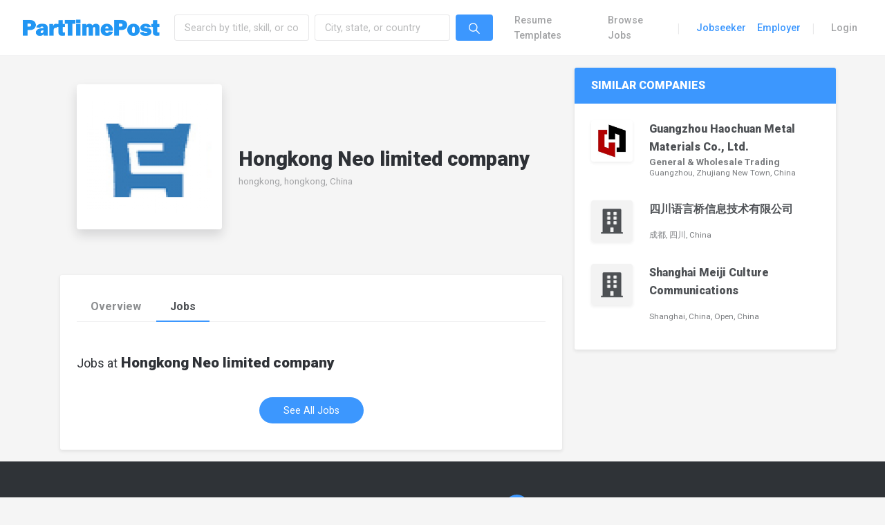

--- FILE ---
content_type: text/html; charset=UTF-8
request_url: https://parttimepost.com/company/hongkong-neo-limited-company-84401/?section=company_jobs
body_size: 11694
content:
<!DOCTYPE html>

<html lang="en" class="default-style">

<head><link rel="stylesheet" href="https://fonts.googleapis.com/css?family=Roboto:300,300i,400,400i,500,500i,700,700i,900" />
  <meta charset="utf-8">
  <meta http-equiv="x-ua-compatible" content="IE=edge,chrome=1">
  <meta name="description" content="">
  <meta name="viewport" content="width=device-width, initial-scale=1.0, user-scalable=no, minimum-scale=1.0, maximum-scale=1.0">

    



  
<link rel="manifest" crossorigin="use-credentials" href="https://parttimepost.com/manifest.webmanifest">
<meta name="theme-color" content="#FFFFFF">
<meta name="mobile-web-app-capable" content="yes">
<meta name="application-name" content="PartTimePost">
<meta name="apple-mobile-web-app-capable" content="yes">
<meta name="apple-touch-fullscreen" content="yes">
<meta name="apple-mobile-web-app-title" content="PTP">
<meta name="apple-mobile-web-app-status-bar-style" content="default">
<link rel="apple-touch-icon" href="https://parttimepost.com/file/2022/12/icon-full-192x192.png">
<link rel="apple-touch-startup-image" media="(device-width: 430px) and (device-height: 932px) and (-webkit-device-pixel-ratio: 3)" href="https://parttimepost.com/file/daftplug-instantify/img-pwa-apple-launch-1290x2796.png"><link rel="apple-touch-startup-image" media="(device-width: 393px) and (device-height: 852px) and (-webkit-device-pixel-ratio: 3)" href="https://parttimepost.com/file/daftplug-instantify/img-pwa-apple-launch-1179x2256.png"><link rel="apple-touch-startup-image" media="(device-width: 428px) and (device-height: 926px) and (-webkit-device-pixel-ratio: 3)" href="https://parttimepost.com/file/daftplug-instantify/img-pwa-apple-launch-1284x2778.png"><link rel="apple-touch-startup-image" media="(device-width: 390px) and (device-height: 844px) and (-webkit-device-pixel-ratio: 3)" href="https://parttimepost.com/file/daftplug-instantify/img-pwa-apple-launch-1170x2532.png"><link rel="apple-touch-startup-image" media="(device-width: 375px) and (device-height: 812px) and (-webkit-device-pixel-ratio: 3)" href="https://parttimepost.com/file/daftplug-instantify/img-pwa-apple-launch-1125x2436.png"><link rel="apple-touch-startup-image" media="(device-width: 414px) and (device-height: 896px) and (-webkit-device-pixel-ratio: 3)" href="https://parttimepost.com/file/daftplug-instantify/img-pwa-apple-launch-1242x2688.png"><link rel="apple-touch-startup-image" media="(device-width: 414px) and (device-height: 896px) and (-webkit-device-pixel-ratio: 2)" href="https://parttimepost.com/file/daftplug-instantify/img-pwa-apple-launch-828x1792.png"><link rel="apple-touch-startup-image" media="(device-width: 414px) and (device-height: 736px) and (-webkit-device-pixel-ratio: 3)" href="https://parttimepost.com/file/daftplug-instantify/img-pwa-apple-launch-1242x2208.png"><link rel="apple-touch-startup-image" media="(device-width: 375px) and (device-height: 667px) and (-webkit-device-pixel-ratio: 2)" href="https://parttimepost.com/file/daftplug-instantify/img-pwa-apple-launch-750x1334.png"><link rel="apple-touch-startup-image" media="(device-width: 320px) and (device-height: 568px) and (-webkit-device-pixel-ratio: 2)" href="https://parttimepost.com/file/daftplug-instantify/img-pwa-apple-launch-640x1136.png"><link rel="apple-touch-startup-image" media="(device-width: 1024px) and (device-height: 1366px) and (-webkit-device-pixel-ratio: 2)" href="https://parttimepost.com/file/daftplug-instantify/img-pwa-apple-launch-2048x2732.png"><link rel="apple-touch-startup-image" media="(device-width: 834px) and (device-height: 1194px) and (-webkit-device-pixel-ratio: 2)" href="https://parttimepost.com/file/daftplug-instantify/img-pwa-apple-launch-1668x2388.png"><link rel="apple-touch-startup-image" media="(device-width: 820px) and (device-height: 1180px) and (-webkit-device-pixel-ratio: 2)" href="https://parttimepost.com/file/daftplug-instantify/img-pwa-apple-launch-1640x2360.png"><link rel="apple-touch-startup-image" media="(device-width: 834px) and (device-height: 1112px) and (-webkit-device-pixel-ratio: 2)" href="https://parttimepost.com/file/daftplug-instantify/img-pwa-apple-launch-1668x2224.png"><link rel="apple-touch-startup-image" media="(device-width: 810px) and (device-height: 1080px) and (-webkit-device-pixel-ratio: 2)" href="https://parttimepost.com/file/daftplug-instantify/img-pwa-apple-launch-1620x2160.png"><link rel="apple-touch-startup-image" media="(device-width: 768px) and (device-height: 1024px) and (-webkit-device-pixel-ratio: 2)" href="https://parttimepost.com/file/daftplug-instantify/img-pwa-apple-launch-1536x2048.png"><meta name='robots' content='index, follow, max-image-preview:large, max-snippet:-1, max-video-preview:-1' />

	<!-- This site is optimized with the Yoast SEO plugin v19.13 - https://yoast.com/wordpress/plugins/seo/ -->
	<title>Hongkong Neo limited company &middot; PartTimePost</title>
	<link rel="canonical" href="https://parttimepost.com/company/hongkong-neo-limited-company-84401/" />
	<meta property="og:locale" content="en_US" />
	<meta property="og:type" content="article" />
	<meta property="og:title" content="Hongkong Neo limited company &middot; PartTimePost" />
	<meta property="og:url" content="https://parttimepost.com/company/hongkong-neo-limited-company-84401/" />
	<meta property="og:site_name" content="PartTimePost" />
	<meta name="twitter:card" content="summary_large_image" />
	<script type="application/ld+json" class="yoast-schema-graph">{"@context":"https://schema.org","@graph":[{"@type":"WebPage","@id":"https://parttimepost.com/company/hongkong-neo-limited-company-84401/","url":"https://parttimepost.com/company/hongkong-neo-limited-company-84401/","name":"Hongkong Neo limited company &middot; PartTimePost","isPartOf":{"@id":"https://parttimepost.com/#website"},"datePublished":"2023-07-03T14:28:45+00:00","dateModified":"2023-07-03T14:28:45+00:00","breadcrumb":{"@id":"https://parttimepost.com/company/hongkong-neo-limited-company-84401/#breadcrumb"},"inLanguage":"en-US","potentialAction":[{"@type":"ReadAction","target":["https://parttimepost.com/company/hongkong-neo-limited-company-84401/"]}]},{"@type":"BreadcrumbList","@id":"https://parttimepost.com/company/hongkong-neo-limited-company-84401/#breadcrumb","itemListElement":[{"@type":"ListItem","position":1,"name":"Home","item":"https://parttimepost.com/"},{"@type":"ListItem","position":2,"name":"Hongkong Neo limited company"}]},{"@type":"WebSite","@id":"https://parttimepost.com/#website","url":"https://parttimepost.com/","name":"PartTimePost","description":"Part-time, Freelance and Temporary Job Recruitment  ·  Create Your Job Winning Resume","publisher":{"@id":"https://parttimepost.com/#organization"},"potentialAction":[{"@type":"SearchAction","target":{"@type":"EntryPoint","urlTemplate":"https://parttimepost.com/?s={search_term_string}"},"query-input":"required name=search_term_string"}],"inLanguage":"en-US"},{"@type":"Organization","@id":"https://parttimepost.com/#organization","name":"PartTimePost","alternateName":"PTP","url":"https://parttimepost.com/","logo":{"@type":"ImageObject","inLanguage":"en-US","@id":"https://parttimepost.com/#/schema/logo/image/","url":"https://parttimepost.com/file/2022/12/icon-full.png","contentUrl":"https://parttimepost.com/file/2022/12/icon-full.png","width":512,"height":512,"caption":"PartTimePost"},"image":{"@id":"https://parttimepost.com/#/schema/logo/image/"}}]}</script>
	<!-- / Yoast SEO plugin. -->


<link rel='stylesheet' id='wp-block-library-css' href='https://parttimepost.com/static/lib/css/dist/block-library/style.min.css?ver=6.1.9' type='text/css' media='all' />
<link rel='stylesheet' id='wc-blocks-vendors-style-css' href='https://parttimepost.com/static/ext/bfb56dfc/packages/woocommerce-blocks/build/wc-blocks-vendors-style.css?ver=9.1.5' type='text/css' media='all' />
<link rel='stylesheet' id='wc-blocks-style-css' href='https://parttimepost.com/static/ext/bfb56dfc/packages/woocommerce-blocks/build/wc-blocks-style.css?ver=9.1.5' type='text/css' media='all' />
<link rel='stylesheet' id='classic-theme-styles-css' href='https://parttimepost.com/static/lib/css/classic-themes.min.css?ver=1' type='text/css' media='all' />
<style id='global-styles-inline-css' type='text/css'>
body{--wp--preset--color--black: #000000;--wp--preset--color--cyan-bluish-gray: #abb8c3;--wp--preset--color--white: #ffffff;--wp--preset--color--pale-pink: #f78da7;--wp--preset--color--vivid-red: #cf2e2e;--wp--preset--color--luminous-vivid-orange: #ff6900;--wp--preset--color--luminous-vivid-amber: #fcb900;--wp--preset--color--light-green-cyan: #7bdcb5;--wp--preset--color--vivid-green-cyan: #00d084;--wp--preset--color--pale-cyan-blue: #8ed1fc;--wp--preset--color--vivid-cyan-blue: #0693e3;--wp--preset--color--vivid-purple: #9b51e0;--wp--preset--gradient--vivid-cyan-blue-to-vivid-purple: linear-gradient(135deg,rgba(6,147,227,1) 0%,rgb(155,81,224) 100%);--wp--preset--gradient--light-green-cyan-to-vivid-green-cyan: linear-gradient(135deg,rgb(122,220,180) 0%,rgb(0,208,130) 100%);--wp--preset--gradient--luminous-vivid-amber-to-luminous-vivid-orange: linear-gradient(135deg,rgba(252,185,0,1) 0%,rgba(255,105,0,1) 100%);--wp--preset--gradient--luminous-vivid-orange-to-vivid-red: linear-gradient(135deg,rgba(255,105,0,1) 0%,rgb(207,46,46) 100%);--wp--preset--gradient--very-light-gray-to-cyan-bluish-gray: linear-gradient(135deg,rgb(238,238,238) 0%,rgb(169,184,195) 100%);--wp--preset--gradient--cool-to-warm-spectrum: linear-gradient(135deg,rgb(74,234,220) 0%,rgb(151,120,209) 20%,rgb(207,42,186) 40%,rgb(238,44,130) 60%,rgb(251,105,98) 80%,rgb(254,248,76) 100%);--wp--preset--gradient--blush-light-purple: linear-gradient(135deg,rgb(255,206,236) 0%,rgb(152,150,240) 100%);--wp--preset--gradient--blush-bordeaux: linear-gradient(135deg,rgb(254,205,165) 0%,rgb(254,45,45) 50%,rgb(107,0,62) 100%);--wp--preset--gradient--luminous-dusk: linear-gradient(135deg,rgb(255,203,112) 0%,rgb(199,81,192) 50%,rgb(65,88,208) 100%);--wp--preset--gradient--pale-ocean: linear-gradient(135deg,rgb(255,245,203) 0%,rgb(182,227,212) 50%,rgb(51,167,181) 100%);--wp--preset--gradient--electric-grass: linear-gradient(135deg,rgb(202,248,128) 0%,rgb(113,206,126) 100%);--wp--preset--gradient--midnight: linear-gradient(135deg,rgb(2,3,129) 0%,rgb(40,116,252) 100%);--wp--preset--duotone--dark-grayscale: url('#wp-duotone-dark-grayscale');--wp--preset--duotone--grayscale: url('#wp-duotone-grayscale');--wp--preset--duotone--purple-yellow: url('#wp-duotone-purple-yellow');--wp--preset--duotone--blue-red: url('#wp-duotone-blue-red');--wp--preset--duotone--midnight: url('#wp-duotone-midnight');--wp--preset--duotone--magenta-yellow: url('#wp-duotone-magenta-yellow');--wp--preset--duotone--purple-green: url('#wp-duotone-purple-green');--wp--preset--duotone--blue-orange: url('#wp-duotone-blue-orange');--wp--preset--font-size--small: 13px;--wp--preset--font-size--medium: 20px;--wp--preset--font-size--large: 36px;--wp--preset--font-size--x-large: 42px;--wp--preset--spacing--20: 0.44rem;--wp--preset--spacing--30: 0.67rem;--wp--preset--spacing--40: 1rem;--wp--preset--spacing--50: 1.5rem;--wp--preset--spacing--60: 2.25rem;--wp--preset--spacing--70: 3.38rem;--wp--preset--spacing--80: 5.06rem;}:where(.is-layout-flex){gap: 0.5em;}body .is-layout-flow > .alignleft{float: left;margin-inline-start: 0;margin-inline-end: 2em;}body .is-layout-flow > .alignright{float: right;margin-inline-start: 2em;margin-inline-end: 0;}body .is-layout-flow > .aligncenter{margin-left: auto !important;margin-right: auto !important;}body .is-layout-constrained > .alignleft{float: left;margin-inline-start: 0;margin-inline-end: 2em;}body .is-layout-constrained > .alignright{float: right;margin-inline-start: 2em;margin-inline-end: 0;}body .is-layout-constrained > .aligncenter{margin-left: auto !important;margin-right: auto !important;}body .is-layout-constrained > :where(:not(.alignleft):not(.alignright):not(.alignfull)){max-width: var(--wp--style--global--content-size);margin-left: auto !important;margin-right: auto !important;}body .is-layout-constrained > .alignwide{max-width: var(--wp--style--global--wide-size);}body .is-layout-flex{display: flex;}body .is-layout-flex{flex-wrap: wrap;align-items: center;}body .is-layout-flex > *{margin: 0;}:where(.wp-block-columns.is-layout-flex){gap: 2em;}.has-black-color{color: var(--wp--preset--color--black) !important;}.has-cyan-bluish-gray-color{color: var(--wp--preset--color--cyan-bluish-gray) !important;}.has-white-color{color: var(--wp--preset--color--white) !important;}.has-pale-pink-color{color: var(--wp--preset--color--pale-pink) !important;}.has-vivid-red-color{color: var(--wp--preset--color--vivid-red) !important;}.has-luminous-vivid-orange-color{color: var(--wp--preset--color--luminous-vivid-orange) !important;}.has-luminous-vivid-amber-color{color: var(--wp--preset--color--luminous-vivid-amber) !important;}.has-light-green-cyan-color{color: var(--wp--preset--color--light-green-cyan) !important;}.has-vivid-green-cyan-color{color: var(--wp--preset--color--vivid-green-cyan) !important;}.has-pale-cyan-blue-color{color: var(--wp--preset--color--pale-cyan-blue) !important;}.has-vivid-cyan-blue-color{color: var(--wp--preset--color--vivid-cyan-blue) !important;}.has-vivid-purple-color{color: var(--wp--preset--color--vivid-purple) !important;}.has-black-background-color{background-color: var(--wp--preset--color--black) !important;}.has-cyan-bluish-gray-background-color{background-color: var(--wp--preset--color--cyan-bluish-gray) !important;}.has-white-background-color{background-color: var(--wp--preset--color--white) !important;}.has-pale-pink-background-color{background-color: var(--wp--preset--color--pale-pink) !important;}.has-vivid-red-background-color{background-color: var(--wp--preset--color--vivid-red) !important;}.has-luminous-vivid-orange-background-color{background-color: var(--wp--preset--color--luminous-vivid-orange) !important;}.has-luminous-vivid-amber-background-color{background-color: var(--wp--preset--color--luminous-vivid-amber) !important;}.has-light-green-cyan-background-color{background-color: var(--wp--preset--color--light-green-cyan) !important;}.has-vivid-green-cyan-background-color{background-color: var(--wp--preset--color--vivid-green-cyan) !important;}.has-pale-cyan-blue-background-color{background-color: var(--wp--preset--color--pale-cyan-blue) !important;}.has-vivid-cyan-blue-background-color{background-color: var(--wp--preset--color--vivid-cyan-blue) !important;}.has-vivid-purple-background-color{background-color: var(--wp--preset--color--vivid-purple) !important;}.has-black-border-color{border-color: var(--wp--preset--color--black) !important;}.has-cyan-bluish-gray-border-color{border-color: var(--wp--preset--color--cyan-bluish-gray) !important;}.has-white-border-color{border-color: var(--wp--preset--color--white) !important;}.has-pale-pink-border-color{border-color: var(--wp--preset--color--pale-pink) !important;}.has-vivid-red-border-color{border-color: var(--wp--preset--color--vivid-red) !important;}.has-luminous-vivid-orange-border-color{border-color: var(--wp--preset--color--luminous-vivid-orange) !important;}.has-luminous-vivid-amber-border-color{border-color: var(--wp--preset--color--luminous-vivid-amber) !important;}.has-light-green-cyan-border-color{border-color: var(--wp--preset--color--light-green-cyan) !important;}.has-vivid-green-cyan-border-color{border-color: var(--wp--preset--color--vivid-green-cyan) !important;}.has-pale-cyan-blue-border-color{border-color: var(--wp--preset--color--pale-cyan-blue) !important;}.has-vivid-cyan-blue-border-color{border-color: var(--wp--preset--color--vivid-cyan-blue) !important;}.has-vivid-purple-border-color{border-color: var(--wp--preset--color--vivid-purple) !important;}.has-vivid-cyan-blue-to-vivid-purple-gradient-background{background: var(--wp--preset--gradient--vivid-cyan-blue-to-vivid-purple) !important;}.has-light-green-cyan-to-vivid-green-cyan-gradient-background{background: var(--wp--preset--gradient--light-green-cyan-to-vivid-green-cyan) !important;}.has-luminous-vivid-amber-to-luminous-vivid-orange-gradient-background{background: var(--wp--preset--gradient--luminous-vivid-amber-to-luminous-vivid-orange) !important;}.has-luminous-vivid-orange-to-vivid-red-gradient-background{background: var(--wp--preset--gradient--luminous-vivid-orange-to-vivid-red) !important;}.has-very-light-gray-to-cyan-bluish-gray-gradient-background{background: var(--wp--preset--gradient--very-light-gray-to-cyan-bluish-gray) !important;}.has-cool-to-warm-spectrum-gradient-background{background: var(--wp--preset--gradient--cool-to-warm-spectrum) !important;}.has-blush-light-purple-gradient-background{background: var(--wp--preset--gradient--blush-light-purple) !important;}.has-blush-bordeaux-gradient-background{background: var(--wp--preset--gradient--blush-bordeaux) !important;}.has-luminous-dusk-gradient-background{background: var(--wp--preset--gradient--luminous-dusk) !important;}.has-pale-ocean-gradient-background{background: var(--wp--preset--gradient--pale-ocean) !important;}.has-electric-grass-gradient-background{background: var(--wp--preset--gradient--electric-grass) !important;}.has-midnight-gradient-background{background: var(--wp--preset--gradient--midnight) !important;}.has-small-font-size{font-size: var(--wp--preset--font-size--small) !important;}.has-medium-font-size{font-size: var(--wp--preset--font-size--medium) !important;}.has-large-font-size{font-size: var(--wp--preset--font-size--large) !important;}.has-x-large-font-size{font-size: var(--wp--preset--font-size--x-large) !important;}
.wp-block-navigation a:where(:not(.wp-element-button)){color: inherit;}
:where(.wp-block-columns.is-layout-flex){gap: 2em;}
.wp-block-pullquote{font-size: 1.5em;line-height: 1.6;}
</style>
<link rel='stylesheet' id='daftplug-instantify-pwa-offlinenotification-css' href='https://parttimepost.com/static/ext/a464d5da/pwa/public/assets/css/style-offlinenotification.css?ver=7.2' type='text/css' media='all' />
<link rel='stylesheet' id='daftplug-instantify-pwa-public-css' href='https://parttimepost.com/static/ext/a464d5da/pwa/public/assets/css/style-pwa.min.css?ver=7.2' type='text/css' media='all' />
<link rel='stylesheet' id='daftplug-instantify-public-css' href='https://parttimepost.com/static/ext/a464d5da/public/assets/css/style-public.min.css?ver=7.2' type='text/css' media='all' />
<link rel='stylesheet' id='woocommerce-layout-css' href='https://parttimepost.com/static/ext/bfb56dfc/assets/css/woocommerce-layout.css?ver=7.3.0' type='text/css' media='all' />
<link rel='stylesheet' id='woocommerce-smallscreen-css' href='https://parttimepost.com/static/ext/bfb56dfc/assets/css/woocommerce-smallscreen.css?ver=7.3.0' type='text/css' media='only screen and (max-width: 768px)' />
<link rel='stylesheet' id='woocommerce-general-css' href='https://parttimepost.com/static/ext/bfb56dfc/assets/css/woocommerce.css?ver=7.3.0' type='text/css' media='all' />
<style id='woocommerce-inline-inline-css' type='text/css'>
.woocommerce form .form-row .required { visibility: visible; }
</style>
<link rel='stylesheet' id='if-menu-site-css-css' href='https://parttimepost.com/static/ext/2a8e5057/assets/if-menu-site.css?ver=6.1.9' type='text/css' media='all' />
<link rel='stylesheet' id='flamy-fontawesome-css-css' href='https://parttimepost.com/static/assets/vendor/fonts/fontawesome.css' type='text/css' media='all' />
<link rel='stylesheet' id='flamy-ionicons-css-css' href='https://parttimepost.com/static/assets/vendor/fonts/ionicons.css' type='text/css' media='all' />
<link rel='stylesheet' id='flamy-linearicons-css-css' href='https://parttimepost.com/static/assets/vendor/fonts/ionicons.css' type='text/css' media='all' />
<link rel='stylesheet' id='flamy-open-iconic-css-css' href='https://parttimepost.com/static/assets/vendor/fonts/open-iconic.css' type='text/css' media='all' />
<link rel='stylesheet' id='flamy-pe-icon-7-stroke-css-css' href='https://parttimepost.com/static/assets/vendor/fonts/pe-icon-7-stroke.css' type='text/css' media='all' />
<link rel='stylesheet' id='flamy-theme-settings-bootstrap-css-css' href='https://parttimepost.com/static/assets/vendor/css/rtl/bootstrap.css' type='text/css' media='all' />
<link rel='stylesheet' id='flamy-theme-settings-appwork-css-css' href='https://parttimepost.com/static/assets/vendor/css/rtl/appwork.css' type='text/css' media='all' />
<link rel='stylesheet' id='flamy-theme-settings-theme-css-css' href='https://parttimepost.com/static/assets/vendor/css/rtl/theme-air.css' type='text/css' media='all' />
<link rel='stylesheet' id='flamy-theme-settings-colors-css-css' href='https://parttimepost.com/static/assets/vendor/css/rtl/colors.css' type='text/css' media='all' />
<link rel='stylesheet' id='flamy-uikit-css-css' href='https://parttimepost.com/static/assets/vendor/css/rtl/uikit.css' type='text/css' media='all' />
<link rel='stylesheet' id='landing-css-css' href='https://parttimepost.com/static/assets/css/landing.css' type='text/css' media='all' />
<link rel='stylesheet' id='flamy-custom-css-css' href='https://parttimepost.com/static/assets/css/custom.css' type='text/css' media='all' />
<link rel='stylesheet' id='flamy-perfect-scrollbar-css-css' href='https://parttimepost.com/static/assets/vendor/libs/perfect-scrollbar/perfect-scrollbar.css' type='text/css' media='all' />
<link rel='stylesheet' id='flamy-spinkit-css-css' href='https://parttimepost.com/static/assets/vendor/libs/spinkit/spinkit.css' type='text/css' media='all' />
<link rel='stylesheet' id='flamy-smartwizard-css-css' href='https://parttimepost.com/static/assets/vendor/libs/smartwizard/smartwizard.css' type='text/css' media='all' />
<link rel='stylesheet' id='flamy-growl-css-css' href='https://parttimepost.com/static/assets/vendor/libs/growl/growl.css' type='text/css' media='all' />
<link rel='stylesheet' id='flamy-select2-css-css' href='https://parttimepost.com/static/assets/vendor/libs/select2/select2.css' type='text/css' media='all' />
<link rel='stylesheet' id='flamy-typeahead-css-css' href='https://parttimepost.com/static/assets/vendor/libs/typeahead-js/typeahead.css' type='text/css' media='all' />
<link rel='stylesheet' id='flamy-ladda-css-css' href='https://parttimepost.com/static/assets/vendor/libs/ladda/ladda.css' type='text/css' media='all' />
<link rel='stylesheet' id='flamy-skin-css-css' href='https://parttimepost.com/static/assets/css/skin.css' type='text/css' media='all' />
<link rel='stylesheet' id='mycred-front-css' href='https://parttimepost.com/static/ext/c6dd508b/assets/css/mycred-front.css?ver=2.4.10' type='text/css' media='all' />
<link rel='stylesheet' id='mycred-social-share-icons-css' href='https://parttimepost.com/static/ext/c6dd508b/assets/css/mycred-social-icons.css?ver=2.4.10' type='text/css' media='all' />
<link rel='stylesheet' id='mycred-social-share-style-css' href='https://parttimepost.com/static/ext/c6dd508b/assets/css/mycred-social-share.css?ver=2.4.10' type='text/css' media='all' />
<script type='text/javascript' src='https://ajax.googleapis.com/ajax/libs/jquery/3.2.1/jquery.min.js' id='jquery-js'></script>
<script type='text/javascript' src='https://parttimepost.com/static/ext/bfb56dfc/assets/js/jquery-blockui/jquery.blockUI.min.js?ver=2.7.0-wc.7.3.0' id='jquery-blockui-js'></script>
<script type='text/javascript' id='wc-add-to-cart-js-extra'>
/* <![CDATA[ */
var wc_add_to_cart_params = {"ajax_url":"\/ajax","wc_ajax_url":"\/?wc-ajax=%%endpoint%%","i18n_view_cart":"View cart","cart_url":"https:\/\/parttimepost.com\/app\/dashboard\/cart\/","is_cart":"","cart_redirect_after_add":"no"};
/* ]]> */
</script>
<script type='text/javascript' src='https://parttimepost.com/static/ext/bfb56dfc/assets/js/frontend/add-to-cart.min.js?ver=7.3.0' id='wc-add-to-cart-js'></script>
<script type='text/javascript' src='https://parttimepost.com/static/ext/9b34fccb/assets/js/vendors/woocommerce-add-to-cart.js?ver=6.10.0' id='vc_woocommerce-add-to-cart-js-js'></script>
<script type='text/javascript' src='https://parttimepost.com/static/assets/vendor/js/layout-helpers.js' id='layout-helpers-js'></script>
<script type='text/javascript' src='https://parttimepost.com/static/assets/vendor/js/pace.js' id='pace-js'></script>
<script type='text/javascript' src='https://cdn.jsdelivr.net/npm/vue/dist/vue.js' id='vue-js-js'></script>
<script type='text/javascript' src='https://cdn.jsdelivr.net/npm/axios/dist/axios.min.js' id='axios-js-js'></script>
<script type='text/javascript' src='https://cdn.jsdelivr.net/npm/vue-axios@2.1.5/dist/vue-axios.min.js' id='vue-axios-js-js'></script>
<link rel="https://api.w.org/" href="https://parttimepost.com/wp-json/" /><!-- Google Tag Manager -->
<script>(function(w,d,s,l,i){w[l]=w[l]||[];w[l].push({'gtm.start':
new Date().getTime(),event:'gtm.js'});var f=d.getElementsByTagName(s)[0],
j=d.createElement(s),dl=l!='dataLayer'?'&l='+l:'';j.async=true;j.src=
'https://www.googletagmanager.com/gtm.js?id='+i+dl;f.parentNode.insertBefore(j,f);
})(window,document,'script','dataLayer','GTM-WTLQBHM');</script>
<!-- End Google Tag Manager -->
    <script>document['documentMode']===10&&document.write('<script src="https://polyfill.io/v3/polyfill.min.js?features=Intl.~locale.en"><\/script>')</script>
    	<noscript><style>.woocommerce-product-gallery{ opacity: 1 !important; }</style></noscript>
	
	<script type="text/javascript" id="serviceworker">
	    if (navigator.serviceWorker) {
	        window.addEventListener('load', function() {
	            navigator.serviceWorker.register(
	                "https:\/\/parttimepost.com\/serviceworker.sw", {scope: "\/"}
	            );
	        });
	    }
	</script>
	<noscript><style> .wpb_animate_when_almost_visible { opacity: 1; }</style></noscript></head>

<body>
  <div class="page-loader">
    <div class="bg-primary"></div>
  </div>	<!-- Layout wrapper -->
	<div class="layout-wrapper layout-1 layout-without-sidenav">
		<div class="layout-inner">

			
			<!-- Navbar -->
			<nav class="landing-navbar navbar navbar-expand-lg navbar-light bg-white -shadow border-bottom -shadow-sm">
				<div class="container-fluid px-3">
					<a href="https://parttimepost.com" class="navbar-brand text-big font-weight-bolder line-height-1 text-expanded py-3">
						<img src="https://parttimepost.com/img/logo.png" style="width:200px;">
					</a>
				
					<button class="navbar-toggler" type="button" data-toggle="collapse" data-target="#landing-navbar-collapse">
						<span class="navbar-toggler-icon"></span>
					</button>
				
					<div class="collapse navbar-collapse" id="landing-navbar-collapse">
						
<!-- Search -->

<div class="navbar-nav align-items-lg-center d-none d-md-block w-50">
	<form action="https://parttimepost.com/jobs/?search=any&loc=any" method="GET" class="w-100">
	<label class="nav-item navbar-text navbar-search-box p-0 active">
		<div class="form-row col-12 m-0 p-0">
			<div class="form-group col-12 m-0 p-0">
				<div class="row no-gutters" >
					<div class="col-md-5 col-lg-5 py-1 px-md-1">
						<input type="text" name="search" class="form-control job-title" placeholder="Search by title, skill, or company" value="">
					</div>
					<div class="col-md-5 col-lg-5 py-1 px-md-1">
						<input type="text" name="loc" class="form-control job-location" placeholder="City, state, or country" value="">
					</div>
					<div class="col-md-2 col-lg-2 py-1 px-md-1">
						<button class="btn btn-primary" type="submit"><i class="ion ion-ios-search navbar-icon align-middle"></i></button>
					</div>
				</div>
			</div>
		</div>
	</label>
	</form>
</div>						<div class="navbar-nav align-items-lg-center ml-auto"><a class="anchor-link nav-item nav-link font-weight-semibold menu-item menu-item-type-post_type menu-item-object-page" href="https://parttimepost.com/templates/">Resume Templates</a>
<a class="anchor-link nav-item nav-link font-weight-semibold menu-item menu-item-type-post_type menu-item-object-page" href="https://parttimepost.com/browse-jobs/">Browse Jobs</a>
<div class="nav-item d-none d-lg-block text-big font-weight-light line-height-1 opacity-25 mr-3 ml-2">|</div>
<a class="anchor-link nav-item nav-link font-weight-semibold text-primary menu-item menu-item-type-post_type menu-item-object-page" href="https://parttimepost.com/for-jobseeker/">Jobseeker</a>
<a class="anchor-link nav-item nav-link font-weight-semibold text-primary menu-item menu-item-type-post_type menu-item-object-page" href="https://parttimepost.com/for-employer/">Employer</a>
<div class="nav-item d-none d-lg-block text-big font-weight-light line-height-1 opacity-25 mr-3 ml-2">|</div>
<a class="anchor-link nav-item nav-link font-weight-semibold menu-item menu-item-type-post_type menu-item-object-page" href="https://parttimepost.com/app/login/">Login</a>
</div>					</div>
				</div>
			</nav>
			<!-- / Navbar -->
						

<style type="text/css">
	.recent-search::-webkit-scrollbar {
	  display: none;
	}

	/* Hide scrollbar for IE, Edge and Firefox */
	.recent-search {
	  -ms-overflow-style: none;  /* IE and Edge */
	  scrollbar-width: none;  /* Firefox */
	}
</style>
			<!-- Layout container -->
			<div class="layout-container">

				<!-- Layout content -->
				<div class="layout-content">

					<!-- Content -->
					<div class="container-fluid flex-grow-1 px-0">

						<div class="row no-gutters">
							<div class="container px-0">
								<div class="row no-gutters">
									<div class="col-md-7 col-xl-8">
										<div class="card bg-transparent shadow-none mx-3 my-3">
											<div class="card-body">
												<div class="media align-items-center media-company-view">
												    <img src="https://parttimepost.com/img/company-logo/209/1688394704-180x180.png" alt="" class="ui-w-180 rounded shadow mr-4 mb-4">
												    <div class="media-body pt-2">
												        <h2 class="mb-2 font-weight-bolder text-dark">Hongkong Neo limited company</h2>
												        <div class="line-height-condenced mb-1"></div>
												        <div class="line-height-condenced small text-muted">hongkong, hongkong, China</div>
												    </div>
												</div>
											</div>
										</div>
										<div class="card shadow-sm mx-3 my-3">
											<div class="card-body">
												<ul class="nav nav-tabs tabs-alt nav-responsive-xl">
													<li class="nav-item">
														<a class="nav-link " href="https://parttimepost.com/company/hongkong-neo-limited-company-84401/"><strong>Overview</strong></a>
													</li>
													<li class="nav-item">
														<a class="nav-link active" href="https://parttimepost.com/company/hongkong-neo-limited-company-84401/?section=company_jobs"><strong>Jobs</strong></a>
													</li>
												</ul>
											</div>
																																	<div class="card-body">
												<div class="card-body h4 font-weight-bolder text-dark p-0 pb-2"><small>Jobs at</small> Hongkong Neo limited company</div>
																								<div class="card-footer border-top-0 text-center">
																									<a href="https://parttimepost.com/jobs/?search=Hongkong+Neo+limited+company&loc=any" class="btn btn-primary rounded-pill"><span class="ml-3 mr-3">See All Jobs</span></a>
												</div>
											</div>
																					</div>
									</div>
									<div class="col-md-5 col-xl-4">
										<div class="card shadow-sm my-3">
											<h5 class="card-header border-bottom-0 bg-primary font-weight-bolder text-uppercase text-white mb-0">Similar Companies</h5>
											<div class="card-body card-body p-3">															<a href="https://parttimepost.com/company/guangzhou-haochuan-metal-materials-co-ltd-83858/" class="d-block mb-3">
															<div class="media align-items-top p-2 rounded media-hover text-body mb-2">
																<div class="text-center">
																	<img src="https://parttimepost.com/img/company-logo/143/1681367277-180x180.jpg" class="d-block ui-w-60 rounded shadow-sm">
																</div>
																<div class="media-body flex-truncate ml-3 ml-md-4">
																	<div class="font-weight-bolder">Guangzhou Haochuan Metal Materials Co., Ltd.</div>
																	<div class="small line-height-condenced opacity-75">
																		<strong class="mr-1">General &amp; Wholesale Trading</strong>
																		<small class="d-block">Guangzhou,  Zhujiang New Town, China</small>
																	</div>
																	<div class="line-height-condenced">
																		<small class="font-weight-bolder">

																		</small>
																	</div>
																</div>
															</div>
															</a>
																													<a href="https://parttimepost.com/company/%e5%9b%9b%e5%b7%9d%e8%af%ad%e8%a8%80%e6%a1%a5%e4%bf%a1%e6%81%af%e6%8a%80%e6%9c%af%e6%9c%89%e9%99%90%e5%85%ac%e5%8f%b8-86756/" class="d-block mb-3">
															<div class="media align-items-top p-2 rounded media-hover text-body mb-2">
																<div class="text-center">
																	<img src="https://parttimepost.com/img/company-128.png" class="d-block ui-w-60 rounded shadow-sm">
																</div>
																<div class="media-body flex-truncate ml-3 ml-md-4">
																	<div class="font-weight-bolder">四川语言桥信息技术有限公司</div>
																	<div class="small line-height-condenced opacity-75">
																		<strong class="mr-1"></strong>
																		<small class="d-block">成都, 四川, China</small>
																	</div>
																	<div class="line-height-condenced">
																		<small class="font-weight-bolder">

																		</small>
																	</div>
																</div>
															</div>
															</a>
																													<a href="https://parttimepost.com/company/shanghai-meiji-culture-communications-86517/" class="d-block mb-3">
															<div class="media align-items-top p-2 rounded media-hover text-body mb-2">
																<div class="text-center">
																	<img src="https://parttimepost.com/img/company-128.png" class="d-block ui-w-60 rounded shadow-sm">
																</div>
																<div class="media-body flex-truncate ml-3 ml-md-4">
																	<div class="font-weight-bolder">Shanghai Meiji Culture Communications</div>
																	<div class="small line-height-condenced opacity-75">
																		<strong class="mr-1"></strong>
																		<small class="d-block">Shanghai, China, Open, China</small>
																	</div>
																	<div class="line-height-condenced">
																		<small class="font-weight-bolder">

																		</small>
																	</div>
																</div>
															</div>
															</a>
														</div>										</div>
									</div>
								</div>
							</div>
						</div>

					</div>
					<!-- / Content -->

	<!-- Layout footer -->
	<nav class="footer bp-3 bg-dark pt-4">
	    <div class="container px-3 pt-4">
		    <div class="row mb-4">
			    <div class="col-lg-12 text-center">				    
					<a href="https://parttimepost.com/user-register/" class="font-weight-bolder text-white h2">
						Build a Resume <span class="ml-1 badge bg-primary rounded-circle" style="width:35px; height:35px;"><i class="fa fa-angle-right"></i></span>
					</a>
			    </div>
		    </div>
		    <hr class="landing-separator border-white mx-auto mb-5">
	    	<div class="row">
	        	<div class="col-lg-3 pr-lg-4 pb-4">
					<div class="textwidget custom-html-widget"><div class="mb-4"> <img src="https://parttimepost.com/img/logo-white.png" style="width:150px;" alt="PartTimePost"></div>
Our mission is to offer candidates with the right tools to advance in their careers. We want you to secure your dream job.</div>	        	</div>
	
				<div class="col">
					<div class="row">
						<div class="col-6 col-sm-3 col-md pb-4">
							<div class="footer-text small font-weight-bold mb-3">JOB SEEKERS</div><a class="footer-link d-block pb-2" href="https://parttimepost.com/user-register/">Build a Resume</a></li>
<a class="footer-link d-block pb-2" href="https://parttimepost.com/for-jobseeker/">For Jobseeker</a></li>
<a class="footer-link d-block pb-2" href="https://parttimepost.com/templates/">Resume Templates</a></li>
<a class="footer-link d-block pb-2" href="https://parttimepost.com/user-pricing/">Pricing</a></li>
<a class="footer-link d-block pb-2" href="https://parttimepost.com/browse-jobs/">Browse Jobs</a></li>
	            		</div>
			            <div class="col-6 col-sm-3 col-md pb-4">
							<div class="footer-text small font-weight-bold mb-3">EMPLOYERS</div><a class="footer-link d-block pb-2" href="https://parttimepost.com/employer-register/">Become Employer</a></li>
<a class="footer-link d-block pb-2" href="https://parttimepost.com/for-employer/">For Employer</a></li>
<a class="footer-link d-block pb-2" href="https://parttimepost.com/employer-pricing/">Employer Pricing</a></li>
			            </div>
			            <div class="col-6 col-sm-3 col-md pb-4">
				            <div class="footer-text small font-weight-bold mb-3">OUR COMPANY</div><a class="footer-link d-block pb-2" href="https://parttimepost.com/about-us/">About Us</a></li>
			            </div>
			            <div class="col-6 col-sm-3 col-md pb-4">
				            <div class="footer-text small font-weight-bold mb-3">SUPPORT</div><a class="footer-link d-block pb-2" href="/cdn-cgi/l/email-protection#8deee2e3f9eceef9cdfdecfff9f9e4e0e8fde2fef9a3eee2e0">Contact Us</a></li>
<a class="footer-link d-block pb-2" href="https://parttimepost.com/terms-of-use/">Terms of Use</a></li>
<a class="footer-link d-block pb-2" href="https://parttimepost.com/privacy-policy/">Privacy Policy</a></li>
			            </div>
	        		</div>
	        	</div>
	    	</div>
	    </div>
	
	    <hr class="m-0">
	    <div class="container py-4 px-3">
	    	<div><span class="footer-text font-weight-bolder">PartTimePost</span> &copy; 2026. <small>All rights reserved</small></div>
	    </div>
	</nav>
	<!-- / Layout footer -->
				</div>
				<!-- Layout content -->

			</div>
			<!-- / Layout container -->

		</div>
	</div>
	<!-- / Layout wrapper -->
<style type="text/css">
@media (max-width: 767px) {
	.media-company-view {
		display: block;
	}
}
</style>
  
<script data-cfasync="false" src="/cdn-cgi/scripts/5c5dd728/cloudflare-static/email-decode.min.js"></script><script type='text/javascript'>
var site_url = "https://parttimepost.com";
var apply_id = "";
</script>
<script type='text/javascript' src='https://parttimepost.com/static/ext/a464d5da/pwa/public/assets/js/script-uaparser.js?ver=7.2' id='daftplug-instantify-pwa-uaparser-js'></script>
<script type='text/javascript' src='https://parttimepost.com/static/ext/a464d5da/pwa/public/assets/js/script-toast.js?ver=7.2' id='daftplug-instantify-pwa-toast-js'></script>
<script type='text/javascript' src='https://parttimepost.com/static/ext/a464d5da/pwa/public/assets/js/script-offlinenotification.js?ver=7.2' id='daftplug-instantify-pwa-offlinenotification-js'></script>
<script type='text/javascript' id='daftplug-instantify-public-js-extra'>
/* <![CDATA[ */
var daftplug_instantify_public_js_vars = {"ajaxUrl":"https:\/\/parttimepost.com\/ajax","generalError":"An unexpected error occurred","homeUrl":"https:\/\/parttimepost.com\/","adminUrl":"https:\/\/parttimepost.com\/wp-admin\/","currentUrl":"https:\/\/parttimepost.com\/company\/hongkong-neo-limited-company-84401\/?section=company_jobs","iconUrl":"https:\/\/parttimepost.com\/wp-content\/uploads\/2022\/12\/icon-full.png","settings":{"uninstallSettings":"save","pwa":"on","pwaDetectionMode":"queryParameter","pwaPlatforms":["desktop","mobile","tablet"],"pwaOnAll":"on","pwaOnPostTypes":["post"],"pwaOnPageTypes":["is_home"],"pwaDynamicManifest":"off","pwaName":"PartTimePost","pwaShortName":"PTP","pwaStartPage":"https:\/\/parttimepost.com\/app\/dashboard\/","pwaDescription":"Create Your Job Winning Resume","pwaIcon":"83116","pwaDisplayMode":"standalone","pwaOrientation":"portrait","pwaOrientationLock":"on","pwaHandleLinks":"auto","pwaIosStatusBarStyle":"default","pwaThemeColor":"#FFFFFF","pwaBackgroundColor":"#FFFFFF","pwaCategories":["lifestyle","productivity"],"pwaIarcRatingId":"","pwaRelatedApplication1":"off","pwaRelatedApplication1Platform":"","pwaRelatedApplication1Url":"","pwaRelatedApplication1Id":"","pwaRelatedApplication2":"off","pwaRelatedApplication2Platform":"","pwaRelatedApplication2Url":"","pwaRelatedApplication2Id":"","pwaRelatedApplication3":"off","pwaRelatedApplication3Platform":"","pwaRelatedApplication3Url":"","pwaRelatedApplication3Id":"","pwaAppShortcut1":"off","pwaAppShortcut1Name":"Dashboard","pwaAppShortcut1Url":"https:\/\/parttimepost.com\/app\/dashboard\/","pwaAppShortcut1Icon":"83116","pwaAppShortcut2":"off","pwaAppShortcut2Name":"","pwaAppShortcut2Url":"","pwaAppShortcut2Icon":"","pwaAppShortcut3":"off","pwaAppShortcut3Name":"","pwaAppShortcut3Url":"","pwaAppShortcut3Icon":"","pwaAppShortcut4":"off","pwaAppShortcut4Name":"","pwaAppShortcut4Url":"","pwaAppShortcut4Icon":"","pwaOverlays":"on","pwaOverlaysBrowsers":["chrome","firefox","opera","safari","edge"],"pwaOverlaysTypeFullscreen":"off","pwaOverlaysTypeHeader":"on","pwaOverlaysTypeHeaderMessage":"Get our web app. It won't take up space on your phone.","pwaOverlaysTypeHeaderBackgroundColor":"#0A10FF","pwaOverlaysTypeHeaderTextColor":"#FFFFFF","pwaOverlaysTypeSnackbar":"off","pwaOverlaysTypeSnackbarMessage":"Installing uses almost no storage and provides a quick way to return to this app.","pwaOverlaysTypeSnackbarBackgroundColor":"#0A10FF","pwaOverlaysTypeSnackbarTextColor":"#FFFFFF","pwaOverlaysTypeIos":"on","pwaOverlaysTypePost":"on","pwaOverlaysTypeMenu":"off","pwaOverlaysTypeMenuMessage":"Find what you need faster with our web app!","pwaOverlaysTypeMenuBackgroundColor":"#0A10FF","pwaOverlaysTypeMenuTextColor":"#FFFFFF","pwaOverlaysTypeFeed":"off","pwaOverlaysTypeFeedMessage":"Keep reading, even when you're on the train!","pwaOverlaysTypeFeedBackgroundColor":"#0A10FF","pwaOverlaysTypeFeedTextColor":"#FFFFFF","pwaOverlaysTypeCheckout":"off","pwaOverlaysTypeCheckoutMessage":"Keep track of your orders. Our web app is fast, small and works offline.","pwaOverlaysTypeCheckoutBackgroundColor":"#0A10FF","pwaOverlaysTypeCheckoutTextColor":"#FFFFFF","pwaOverlaysTypeCoupon":"off","pwaOverlaysTypeCouponMessage":"Install our web app on your phone and get an exclusive discount coupon for all products. It won't take up space on your phone.","pwaOverlaysTypeCouponPercentage":"5","pwaOverlaysSkip":"off","pwaOverlaysDelay":"1","pwaOverlaysShowAgain":"1","pwaInstallButton":"off","pwaInstallButtonShortcode":"[pwa-install-button]","pwaInstallButtonBrowsers":["chrome","firefox","opera","safari","edge"],"pwaInstallButtonText":"Install App","pwaInstallButtonBackgroundColor":"#0A10FF","pwaInstallButtonTextColor":"#FFFFFF","pwaOfflineFallbackPage":"","pwaOfflineNotification":"on","pwaOfflineForms":"off","pwaOfflineGoogleAnalytics":"off","pwaOfflineHtmlStrategy":"NetworkFirst","pwaOfflineJavascriptStrategy":"StaleWhileRevalidate","pwaOfflineStylesheetsStrategy":"StaleWhileRevalidate","pwaOfflineFontsStrategy":"StaleWhileRevalidate","pwaOfflineImagesStrategy":"StaleWhileRevalidate","pwaOfflineVideosStrategy":"CacheFirst","pwaOfflineAudiosStrategy":"CacheFirst","pwaOfflineCacheExpiration":"10","pwaNavigationTabBar":"off","pwaNavigationTabBarBgColor":"#FFFFFF","pwaNavigationTabBarIconColor":"#B3B9CA","pwaNavigationTabBarIconActiveColor":"#FFFFFF","pwaNavigationTabBarIconActiveBgColor":"#2552FE","pwaNavigationTabBarPlatforms":["mobile","tablet","pwa"],"pwaNavigationTabBarItem1":"off","pwaNavigationTabBarItem1Icon":"","pwaNavigationTabBarItem1Label":"","pwaNavigationTabBarItem1Page":"","pwaNavigationTabBarItem1Url":"","pwaNavigationTabBarItem1CustomUrl":"off","pwaNavigationTabBarItem2":"off","pwaNavigationTabBarItem2Icon":"","pwaNavigationTabBarItem2Label":"","pwaNavigationTabBarItem2Page":"","pwaNavigationTabBarItem2Url":"","pwaNavigationTabBarItem2CustomUrl":"off","pwaNavigationTabBarItem3":"off","pwaNavigationTabBarItem3Icon":"","pwaNavigationTabBarItem3Label":"","pwaNavigationTabBarItem3Page":"","pwaNavigationTabBarItem3Url":"","pwaNavigationTabBarItem3CustomUrl":"off","pwaNavigationTabBarItem4":"off","pwaNavigationTabBarItem4Icon":"","pwaNavigationTabBarItem4Label":"","pwaNavigationTabBarItem4Page":"","pwaNavigationTabBarItem4Url":"","pwaNavigationTabBarItem4CustomUrl":"off","pwaNavigationTabBarItem5":"off","pwaNavigationTabBarItem5Icon":"","pwaNavigationTabBarItem5Label":"","pwaNavigationTabBarItem5Page":"","pwaNavigationTabBarItem5Url":"","pwaNavigationTabBarItem5CustomUrl":"off","pwaNavigationTabBarItem6":"off","pwaNavigationTabBarItem6Icon":"","pwaNavigationTabBarItem6Label":"","pwaNavigationTabBarItem6Page":"","pwaNavigationTabBarItem6Url":"","pwaNavigationTabBarItem6CustomUrl":"off","pwaNavigationTabBarItem7":"off","pwaNavigationTabBarItem7Icon":"","pwaNavigationTabBarItem7Label":"","pwaNavigationTabBarItem7Page":"","pwaNavigationTabBarItem7Url":"","pwaNavigationTabBarItem7CustomUrl":"off","pwaScrollProgressBar":"off","pwaScrollProgressBarPlatforms":["desktop","mobile","tablet","pwa"],"pwaDarkMode":"off","pwaDarkModeSwitchButtonPosition":"bottom-right","pwaDarkModeOSAware":"off","pwaDarkModeBatteryLow":"off","pwaDarkModePlatforms":["desktop","mobile","tablet","pwa"],"pwaWebShareButton":"off","pwaWebShareButtonIconColor":"#FFFFFF","pwaWebShareButtonBgColor":"#3740FF","pwaWebShareButtonPosition":"bottom-right","pwaWebShareButtonPlatforms":["mobile","tablet","pwa"],"pwaPullDownNavigation":"off","pwaPullDownNavigationBgColor":"#3740FF","pwaPullDownNavigationPlatforms":["mobile","tablet","pwa"],"pwaSwipeNavigation":"off","pwaSwipeNavigationPlatforms":["mobile","tablet","pwa"],"pwaShakeToRefresh":"off","pwaShakeToRefreshPlatforms":["mobile","tablet","pwa"],"pwaPreloader":"off","pwaPreloaderStyle":"default","pwaPreloaderPlatforms":["desktop","mobile","tablet","pwa"],"pwaInactiveBlur":"off","pwaInactiveBlurPlatforms":["mobile","tablet","pwa"],"pwaToastMessages":"off","pwaToastMessagesPlatforms":["mobile","tablet","pwa"],"pwaCouponReward":"off","pwaCouponRewardPercentage":"5","pwaAjaxify":"off","pwaAjaxifyForms":"off","pwaAjaxifySelectors":"","pwaAjaxifyPlatforms":["desktop","mobile","tablet","pwa"],"pwaPasswordlessLogin":"off","pwaAdaptiveLoading":"off","pwaAdaptiveLoadingPlatforms":["desktop","mobile","tablet","pwa"],"pwaBackgroundSync":"on","pwaPeriodicBackgroundSync":"on","pwaContentIndexing":"off","pwaPersistentStorage":"off","pwaUrlProtocolHandler":"off","pwaUrlProtocolHandlerProtocol":"","pwaUrlProtocolHandlerUrl":"","pwaWebShareTarget":"off","pwaWebShareTargetAction":"","pwaWebShareTargetUrlQuery":"","pwaVibration":"on","pwaVibrationPlatforms":["mobile","tablet","pwa"],"pwaIdleDetection":"off","pwaIdleDetectionThreshold":"3","pwaIdleDetectionPlatforms":["desktop","mobile","tablet","pwa"],"pwaScreenWakeLock":"on","pwaScreenWakeLockPlatforms":["mobile","tablet","pwa"],"pwaCustomCss":"","pwaPushTtl":"2419200","pwaPushBatchSize":"1000","pwaPushPrompt":"on","pwaPushPromptMessage":"We would like to show you notifications for the latest news and updates.","pwaPushPromptBgColor":"#FFFFFF","pwaPushPromptTextColor":"#444F5B","pwaPushPromptSkip":"off","pwaPushButton":"off","pwaPushButtonIconColor":"#FFFFFF","pwaPushButtonBgColor":"#FF3838","pwaPushButtonPosition":"bottom-left","pwaPushButtonBehavior":"shown","pwaPushNewContent":"on","pwaPushNewContentPostTypes":["rimy_listing","rimy_partner"],"pwaPushNewComment":"off","pwaPushWooNewProduct":"off","pwaPushWooPriceDrop":"off","pwaPushWooSalePrice":"off","pwaPushWooBackInStock":"off","pwaPushWooAbandonedCart":"off","pwaPushWooAbandonedCartInterval":"1","pwaPushWooOrderStatusUpdate":"off","pwaPushWooNewOrder":"off","pwaPushWooNewOrderRoles":["administrator"],"pwaPushWooLowStock":"off","pwaPushWooLowStockRole":"administrator","pwaPushWooLowStockThreshold":"5","pwaPushBpMemberMention":"off","pwaPushBpMemberReply":"off","pwaPushBpNewMessage":"off","pwaPushBpFriendRequest":"off","pwaPushBpFriendAccepted":"off","pwaPushPeepsoNotifications":"off","pwaPushUmRoleUpdate":"off","pwaPushUmNewComment":"off","pwaPushUmCommentReply":"off","pwaPushUmGuestComment":"off","pwaPushUmProfileView":"off","pwaPushUmGuestProfileView":"off","pwaPushUmPrivateMessage":"off","pwaPushUmNewFollow":"off","pwaPushUmFriendRequest":"off","pwaPushUmFriendRequestAccepted":"off","pwaPushUmWallPost":"off","pwaPushUmWallComment":"off","pwaPushUmPostLike":"off","pwaPushUmNewMention":"off","pwaPushUmGroupApprove":"off","pwaPushUmGroupJoinRequest":"off","pwaPushUmGroupInvitation":"off","pwaPushUmGroupRoleChange":"off","pwaPushUmGroupPost":"off","pwaPushUmGroupComment":"off","amp":"off","ampPlatforms":["desktop","mobile","tablet"],"ampUrlStructure":"queryParameter","ampOnAll":"on","ampOnPostTypes":["post"],"ampOnPageTypes":["is_singular"],"ampPluginSuppression":"off","ampPluginSuppressionList":[],"ampSidebarMenu":"off","ampSidebarMenuId":"","ampSidebarMenuBgColor":"#2E3334","ampSidebarMenuPosition":"right","ampCustomCss":"","ampAdSenseAutoAds":"off","ampAdSenseAutoAdsClient":"","ampAdAboveContentSize":"responsive","ampAdAboveContentClient":"","ampAdAboveContentSlot":"","ampAdInsideContentSize":"responsive","ampAdInsideContentClient":"","ampAdInsideContentSlot":"","ampAdBelowContentSize":"responsive","ampAdBelowContentClient":"","ampAdBelowContentSlot":"","ampAdAboveContent":"off","ampAdInsideContent":"off","ampAdBelowContent":"off","ampGoogleAnalytics":"off","ampGoogleAnalyticsTrackingId":"","ampGoogleAnalyticsAmpLinker":"off","ampFacebookPixelId":"","ampSegmentAnalyticsWriteKey":"","ampStatCounterUrl":"","ampHistatsAnalyticsId":"","ampYandexMetrikaCounterId":"","ampChartbeatAnalyticsAccountId":"","ampClickyAnalyticsSiteId":"","ampFacebookPixel":"off","ampSegmentAnalytics":"off","ampStatCounter":"off","ampHistatsAnalytics":"off","ampYandexMetrika":"off","ampChartbeatAnalytics":"off","ampClickyAnalytics":"off","ampAlexaMetrics":"off","ampAlexaMetricsAccount":"","ampAlexaMetricsDomain":"","ampCookieNotice":"off","ampCookieNoticeMessage":"This website uses cookies to ensure you get the best experience on our website.","ampCookieNoticeButtonText":"Got it!","ampCookieNoticePosition":"top","fbia":"off","fbiaPageId":"","fbiaOnPostTypes":["post"],"fbiaArticleStyle":"default","fbiaCopyright":"","fbiaRtlPublishing":"off","fbiaArticleQuantity":"10","fbiaUpdateFrequency":"1","fbiaArticleInteraction":"off","fbiaRelatedArticles":"off","fbiaCustomRules":"","fbiaAudienceNetwork":"off","fbiaAudienceNetworkPlacementId":"","fbiaCustomAdEmbed":"off","fbiaCustomAdEmbedCode":"","fbiaAnalytics":"off","fbiaAnalyticsCode":"","subscribersFilter":"","pwaPublicKey":"BDOL7JAAqkuFdM2t6pXRoIR53jLMXVn8zZdz7ubxIBpCpiW9c68fSkKkLx5jw2ezUV4lQ_X5iyUEAz6Scienp4o","pwaPrivateKey":"AhjGtH00gptqcFLKu-PD9FbeVxXTYHFTVnKH9ndEBac","pwaPushWooNewOrderRole":"administrator"},"pwaPublicKey":"BDOL7JAAqkuFdM2t6pXRoIR53jLMXVn8zZdz7ubxIBpCpiW9c68fSkKkLx5jw2ezUV4lQ_X5iyUEAz6Scienp4o","pwaSubscribeOnMsg":"Notifications are turned on","pwaSubscribeOffMsg":"Notifications are turned off"};
/* ]]> */
</script>
<script type='text/javascript' src='https://parttimepost.com/static/ext/a464d5da/public/assets/js/script-public.min.js?ver=7.2' id='daftplug-instantify-public-js'></script>
<script type='text/javascript' src='https://parttimepost.com/static/ext/a464d5da/pwa/public/assets/js/script-pwa.min.js?ver=7.2' id='daftplug-instantify-pwa-public-js'></script>
<script type='text/javascript' src='https://parttimepost.com/static/ext/a464d5da/pwa/public/assets/js/script-push.js?ver=7.2' id='daftplug-instantify-pwa-push-js'></script>
<script type='text/javascript' src='https://parttimepost.com/static/ext/bfb56dfc/assets/js/js-cookie/js.cookie.min.js?ver=2.1.4-wc.7.3.0' id='js-cookie-js'></script>
<script type='text/javascript' id='woocommerce-js-extra'>
/* <![CDATA[ */
var woocommerce_params = {"ajax_url":"\/ajax","wc_ajax_url":"\/?wc-ajax=%%endpoint%%"};
/* ]]> */
</script>
<script type='text/javascript' src='https://parttimepost.com/static/ext/bfb56dfc/assets/js/frontend/woocommerce.min.js?ver=7.3.0' id='woocommerce-js'></script>
<script type='text/javascript' id='wc-cart-fragments-js-extra'>
/* <![CDATA[ */
var wc_cart_fragments_params = {"ajax_url":"\/ajax","wc_ajax_url":"\/?wc-ajax=%%endpoint%%","cart_hash_key":"wc_cart_hash_c0eee24f0ab32e99a8fcbfdc7f680536","fragment_name":"wc_fragments_c0eee24f0ab32e99a8fcbfdc7f680536","request_timeout":"5000"};
/* ]]> */
</script>
<script type='text/javascript' src='https://parttimepost.com/static/ext/bfb56dfc/assets/js/frontend/cart-fragments.min.js?ver=7.3.0' id='wc-cart-fragments-js'></script>
<script type='text/javascript' src='https://parttimepost.com/static/assets/vendor/libs/popper/popper.js' id='popper-js-js'></script>
<script type='text/javascript' src='https://parttimepost.com/static/assets/vendor/js/bootstrap.js' id='bootstrap-js-js'></script>
<script type='text/javascript' src='https://parttimepost.com/static/assets/vendor/js/sidenav.js' id='sidenav-js-js'></script>
<script type='text/javascript' src='https://parttimepost.com/static/assets/vendor/libs/perfect-scrollbar/perfect-scrollbar.js' id='perfect-scrollbar-js-js'></script>
<script type='text/javascript' src='https://parttimepost.com/static/assets/vendor/libs/block-ui/block-ui.js' id='block-ui-js-js'></script>
<script type='text/javascript' src='https://parttimepost.com/static/assets/vendor/libs/growl/growl.js' id='growl-js-js'></script>
<script type='text/javascript' src='https://parttimepost.com/static/assets/vendor/libs/autosize/autosize.js' id='autosize-js-js'></script>
<script type='text/javascript' src='https://parttimepost.com/static/assets/vendor/libs/typeahead-js/typeahead.js' id='typeahead-js-js'></script>
<script type='text/javascript' src='https://parttimepost.com/static/assets/vendor/libs/spin/spin.js' id='spin-js-js'></script>
<script type='text/javascript' src='https://parttimepost.com/static/assets/vendor/libs/ladda/ladda.js' id='ladda-js-js'></script>
<script type='text/javascript' src='https://parttimepost.com/static/assets/js/front/custom-front.js' id='custom-front-js-js'></script>
<script type='text/javascript' src='https://parttimepost.com/static/assets/js/front/jobs.js' id='jobs-js-js'></script>
<script type='text/javascript' src='https://parttimepost.com/static/assets/js/custom.js' id='custom-js-js'></script>
            <div class="daftplugPublic" data-daftplug-plugin="daftplug_instantify">
                <style type="text/css">
                    
                :root {
                    accent-color: #FFFFFF;
                }
                            </style>
                
<div class="daftplugPublicPushPrompt" style="background: #FFFFFF;">
    <div class="daftplugPublicPushPrompt_content">
        <img class="daftplugPublicPushPrompt_icon" alt="PartTimePost" src="https://parttimepost.com/file/2022/12/icon-full-180x180.png">
        <span class="daftplugPublicPushPrompt_msg" style="color: #444F5B;">We would like to show you notifications for the latest news and updates.</span>
    </div>
    <div class="daftplugPublicPushPrompt_buttons">
        <div class="daftplugPublicPushPrompt_dismiss" style="color: #444F5B; opacity: 0.65;">Dismiss</div>
        <div class="daftplugPublicPushPrompt_allow" style="background: #444F5B; color: #FFFFFF;">Allow Notifications</div>
    </div>
</div>                <script type="text/javascript">
                    jQuery(function() {
                        'use strict';
                                            });
                </script>
            </div>
              <!-- Core scripts -->
  <script src="https://parttimepost.com/static/assets/vendor/libs/popper/popper.js"></script>
  <script src="https://parttimepost.com/static/assets/vendor/js/bootstrap.js"></script>
  <script src="https://parttimepost.com/static/assets/vendor/js/sidenav.js"></script>

  <!-- Libs -->
  <script src="https://parttimepost.com/static/assets/vendor/libs/perfect-scrollbar/perfect-scrollbar.js"></script>
  <script src="https://parttimepost.com/static/assets/vendor/libs/growl/growl.js"></script>

  <!-- Demo -->
  <script src="https://parttimepost.com/static/assets/js/custom.js"></script>
<script defer src="https://static.cloudflareinsights.com/beacon.min.js/vcd15cbe7772f49c399c6a5babf22c1241717689176015" integrity="sha512-ZpsOmlRQV6y907TI0dKBHq9Md29nnaEIPlkf84rnaERnq6zvWvPUqr2ft8M1aS28oN72PdrCzSjY4U6VaAw1EQ==" data-cf-beacon='{"version":"2024.11.0","token":"d191472bc98547f5a95f994c2a80eab0","r":1,"server_timing":{"name":{"cfCacheStatus":true,"cfEdge":true,"cfExtPri":true,"cfL4":true,"cfOrigin":true,"cfSpeedBrain":true},"location_startswith":null}}' crossorigin="anonymous"></script>
</body>

</html>



--- FILE ---
content_type: text/css; charset=utf-8
request_url: https://parttimepost.com/static/assets/vendor/css/rtl/uikit.css
body_size: 2842
content:
.ui-img-grayscale{opacity:.4;-webkit-filter:grayscale(1);filter:grayscale(1)}.ui-img-grayscale.hoverable{transition:all .3s}.ui-img-grayscale.hoverable:hover,.ui-img-grayscale.hoverable:focus{opacity:1;-webkit-filter:none;filter:none}.ui-w-140{width:140px !important;height:auto}.ui-w-120{width:120px !important;height:auto}.ui-w-100{width:100px !important;height:auto}.ui-w-80{width:80px !important;height:auto}.ui-w-60{width:60px !important;height:auto}.ui-w-50{width:50px !important;height:auto}.ui-w-40{width:40px !important;height:auto}.ui-w-30{width:30px !important;height:auto}.ui-w-20{width:20px !important;height:auto}.ui-mh-100vh{min-height:100vh}.ui-square,.ui-rect,.ui-rect-30,.ui-rect-60,.ui-rect-67,.ui-rect-75{position:relative !important;display:block !important;padding-top:100% !important;width:100% !important}.ui-square{padding-top:100% !important}.ui-rect{padding-top:50% !important}.ui-rect-30{padding-top:30% !important}.ui-rect-60{padding-top:60% !important}.ui-rect-67{padding-top:67% !important}.ui-rect-75{padding-top:75% !important}.ui-square-content,.ui-rect-content{position:absolute !important;top:0 !important;right:0 !important;bottom:0 !important;left:0 !important}.ui-icon{display:inline-block;width:46px;height:46px;border:2px solid;border-radius:50%;vertical-align:middle;text-align:center;font-size:18px;line-height:calc(46px - 4px)}.ui-icon.border-0{line-height:46px}.ui-icon-sm{width:30px;height:30px;font-size:14px;line-height:calc(30px - 4px)}.ui-icon-sm.border-0{line-height:30px}.ui-stars,.ui-star,.ui-star>*{height:1.1em;-webkit-user-drag:none;-khtml-user-drag:none;-moz-user-drag:none;-o-user-drag:none;user-drag:none}.ui-stars{display:inline-block;vertical-align:middle;white-space:nowrap}.ui-star{position:relative;display:block;float:left;width:1.1em;height:1.1em;text-decoration:none !important;font-size:1.1em;line-height:1;-webkit-user-select:none;-moz-user-select:none;-ms-user-select:none;user-select:none}[dir=rtl] .ui-star{float:right}.ui-star+.ui-star{margin-left:-.1em}[dir=rtl] .ui-star+.ui-star{margin-right:-.1em;margin-left:0}.ui-star>*,.ui-star>*::before,.ui-star>*::after{position:absolute;left:.55em;height:100%;font-size:1em;line-height:1;-webkit-transform:translateX(-50%);transform:translateX(-50%)}[dir=rtl] .ui-star>*,[dir=rtl] .ui-star>*::before,[dir=rtl] .ui-star>*::after{right:.55em;left:auto;-webkit-transform:translateX(50%);transform:translateX(50%)}.ui-star>*{top:0;width:100%;text-align:center}.ui-star>*:first-child{z-index:10;display:none;overflow:hidden;color:#FFE924}.ui-star>*:last-child{z-index:5;display:block}.ui-star.half-filled>*:first-child{width:50%;-webkit-transform:translateX(-100%);transform:translateX(-100%)}[dir=rtl] .ui-star.half-filled>*:first-child{-webkit-transform:translateX(100%);transform:translateX(100%)}.ui-star.filled>*:first-child,.ui-star.half-filled>*:first-child{display:block}.ui-star.filled>*:last-child{display:none}.ui-stars.hoverable .ui-star>*:first-child{display:block}.ui-stars.hoverable .ui-star:first-child:not(.filled)>*:first-child,.ui-stars.hoverable .ui-star:first-child:not(.filled) ~ .ui-star>*:first-child,.ui-stars.hoverable .ui-star:first-child:not(.half-filled)>*:first-child,.ui-stars.hoverable .ui-star:first-child:not(.half-filled) ~ .ui-star>*:first-child{display:none}.ui-stars.hoverable .ui-star.filled>*:first-child,.ui-stars.hoverable .ui-star.half-filled>*:first-child{display:block !important}.ui-stars.hoverable:hover .ui-star>*:first-child{display:block !important;width:100% !important;-webkit-transform:translateX(-50%) !important;transform:translateX(-50%) !important}[dir=rtl] .ui-stars.hoverable:hover .ui-star>*:first-child{-webkit-transform:translateX(50%) !important;transform:translateX(50%) !important}.ui-stars.hoverable .ui-star:hover ~ .ui-star>*:first-child{display:none !important}.ui-stars.hoverable .ui-star:hover ~ .ui-star>*:last-child{display:block !important}.ui-list{padding:0}.ui-list>li{margin-bottom:8px;list-style:none}.ui-list>li::before{content:"•";display:inline-block;margin-right:12px;font-weight:700}[dir=rtl] .ui-list>li::before{margin-right:0;margin-left:12px}.ui-bg-cover{background-color:rgba(0,0,0,0);background-position:center center;background-size:cover}.ui-bg-fixed{background-attachment:fixed}.ui-bg-overlay-container,.ui-bg-video-container{position:relative}.ui-bg-overlay-container>*,.ui-bg-video-container>*{position:relative}.ui-bg-overlay-container .ui-bg-overlay{position:absolute;top:0;right:0;bottom:0;left:0;display:block}.ui-bg-video-container .ui-bg-video{position:absolute;top:0;right:0;bottom:0;left:0;display:block;overflow:hidden}.ui-bg-video-container .ui-bg-video video{min-width:100%;min-height:100%;width:100%;height:100%;-o-object-fit:cover;object-fit:cover;-o-object-position:center center;object-position:center center}.ui-text-block{line-height:1.8}.ui-text-block>p:last-child{margin-bottom:0}.default-style .ui-icon{border-color:rgba(24,28,33,0.06)}.default-style .ui-bordered{border:1px solid rgba(24,28,33,0.06)}.default-style .ui-star>*:last-child{color:rgba(24,28,33,0.1)}.default-style .ui-list>li::before{color:rgba(24,28,33,0.2)}@media all and (-ms-high-contrast: none), (-ms-high-contrast: active){.default-style .ui-mh-100vh::after{content:'';display:block;-ms-flex:0 0 0%;flex:0 0 0%;min-height:100vh;width:0;font-size:0}.default-style .ui-mh-100vh.jumbotron::after{min-height:calc(100vh - 6rem)}.default-style .ui-mh-100vh.flex-column::after{display:none}}@media all and (min-width: 576px) and (-ms-high-contrast: none), (-ms-high-contrast: active){.default-style .ui-mh-100vh.jumbotron::after{min-height:calc(100vh - 12rem)}}.material-style .ui-icon{border-color:rgba(24,28,33,0.06)}.material-style .ui-bordered{border:1px solid rgba(24,28,33,0.06)}.material-style .ui-star>*:last-child{color:rgba(24,28,33,0.1)}.material-style .ui-list>li::before{color:rgba(24,28,33,0.2)}@media all and (-ms-high-contrast: none), (-ms-high-contrast: active){.material-style .ui-mh-100vh::after{content:'';display:block;-ms-flex:0 0 0%;flex:0 0 0%;min-height:100vh;width:0;font-size:0}.material-style .ui-mh-100vh.jumbotron::after{min-height:calc(100vh - 6rem)}.material-style .ui-mh-100vh.flex-column::after{display:none}}@media all and (min-width: 576px) and (-ms-high-contrast: none), (-ms-high-contrast: active){.material-style .ui-mh-100vh.jumbotron::after{min-height:calc(100vh - 12rem)}}.badge.ui-product-badge{-ms-flex-item-align:start;align-self:flex-start;padding:0.1875rem 0.375rem;font-size:.625rem}.ui-product-color{display:inline-block;overflow:hidden;margin:.144em;width:.875rem;height:.875rem;border-radius:10rem;box-shadow:0 0 0 1px rgba(0,0,0,0.15) inset;vertical-align:middle}.ui-product-color-lg{width:1rem;height:1rem}.ui-product-color-sm{width:.75rem;height:.75rem}.ui-payment{height:40px}.ui-payment-small{height:30px}.ui-statistics-icon{width:2.875rem;height:2.875rem;font-size:1.125rem;line-height:calc(2.875rem - 4px)}.ui-statistics-icon.border-0{line-height:2.875rem}.ui-feed-icon-container{position:relative}.ui-feed-icon{position:absolute;top:0;right:-.625rem;width:1.25rem;height:1.25rem;border:0;font-size:.75rem;line-height:1.25rem}[dir=rtl] .ui-feed-icon{right:auto;left:-.625rem}.ui-todo-item .custom-control-input:checked ~ .custom-control-label{text-decoration:line-through}.ui-todo-item .custom-control-input:checked ~ .ui-todo-badge,.ui-todo-item .custom-control-input:checked ~ .custom-control-label .ui-todo-badge{display:none}.ui-activity-icon{width:2.5rem;height:2.5rem;font-size:.875rem;line-height:calc(2.5rem - 4px)}.ui-activity-icon.border-0{line-height:2.5rem}.default-style .ui-todo-item .custom-control-input:checked ~ .custom-control-label{color:#a3a4a6}.material-style .ui-todo-item .custom-control-input:checked ~ .custom-control-label{color:#a3a4a6}.ui-company-text{font-size:15px;line-height:1.8}.ui-device{position:relative;-webkit-user-select:none !important;-moz-user-select:none !important;-ms-user-select:none !important;user-select:none !important}.ui-device:before{content:"";display:block;padding-top:100%}.ui-device .device-img{position:absolute;top:0;left:0;z-index:1;width:100%}.ui-device .device-content{position:absolute;top:0;z-index:2;overflow:hidden}.ui-device .device-content:before{content:"";display:block;padding-top:100%}.ui-device .device-content img{position:absolute;top:0;left:0;width:100%}.ui-device.macbook{width:1227px}.ui-device.macbook:before{padding-top:57.86471067644662%}.ui-device.macbook .device-content{margin-top:4.31947840260799%;margin-left:12.46943765281174%;width:75.15262428687857%}[dir=rtl] .ui-device.macbook .device-content{margin-right:12.46943765281174%;margin-left:0}.ui-device.macbook .device-content:before{padding-top:62.47288503253796%}.ui-device.iphone{width:302px}.ui-device.iphone:before{padding-top:209.154929577464789%}.ui-device.iphone .device-content{z-index:1;margin-top:19.58041958041958%;margin-left:4.580152671755725%;width:91.608391608391608%;border-radius:0 0 12% 12% / 0 0 4% 4%}[dir=rtl] .ui-device.iphone .device-content{margin-right:4.580152671755725%;margin-left:0}.ui-device.iphone .device-content:before{padding-top:200.763358778625954%}.ui-device.iphone .device-img{z-index:2}.ui-window{position:relative;z-index:1;overflow:hidden;padding-top:23px;box-shadow:0 2px 10px rgba(0,0,0,0.12);-webkit-user-select:none;-moz-user-select:none;-ms-user-select:none;user-select:none}.ui-window:before{top:0;right:0;left:0;z-index:3;height:23px;background:#e5e5e5}.ui-window .window-content{width:100%}.ui-window .window-content img{display:block;width:100%}.ui-window:before,.ui-window:after,.ui-window .window-content:before,.ui-window .window-content:after{content:"";position:absolute;display:block}.ui-window:after,.ui-window .window-content:before,.ui-window .window-content:after{top:6px;z-index:4;width:11px;height:11px;border-radius:50%}.ui-window:after{left:10px;background:#ccc}.ui-window .window-content:before{left:26px;background:#ccc}.ui-window .window-content:after{left:43px;background:#ccc}.jumbotron.ui-hero{display:-ms-flexbox;display:flex;margin:0;padding-right:0;padding-left:0;border-radius:0}.jumbotron.ui-hero>.container,.jumbotron.ui-hero>.container-fluid{display:-ms-flexbox;display:flex}.jumbotron.ui-hero>.container>.row,.jumbotron.ui-hero>.container-fluid>.row{-ms-flex-align:center;align-items:center}.ui-presentation-left,.ui-presentation-left.ui-device,.ui-presentation-right,.ui-presentation-right.ui-device{width:100%}.ui-customer-review{font-size:1.125rem;line-height:1.75}.ui-customer-review::before,.ui-customer-review::after{display:inline-block;vertical-align:middle;font-size:1.5em;line-height:1.125rem;opacity:.15}.ui-customer-review:before{content:'“'}.ui-customer-review:after{content:'”'}.default-style .ui-hero>.container>.row{width:calc(100% + 1.5rem)}.default-style .ui-customer-review{font-weight:300}.default-style .ui-customer-review::before,.default-style .ui-customer-review::after{font-weight:900}@media (min-width: 992px){.default-style .ui-presentation-left,.default-style .ui-presentation-left.ui-device,.default-style .ui-presentation-right,.default-style .ui-presentation-right.ui-device{width:150%}}@media (min-width: 1200px){.default-style .ui-presentation-left,.default-style .ui-presentation-left.ui-device,.default-style .ui-presentation-right,.default-style .ui-presentation-right.ui-device{width:160%}}.material-style .ui-hero>.container>.row{width:calc(100% + 1.5rem)}.material-style .ui-customer-review{font-weight:300}.material-style .ui-customer-review::before,.material-style .ui-customer-review::after{font-weight:700}@media (min-width: 992px){.material-style .ui-presentation-left,.material-style .ui-presentation-left.ui-device,.material-style .ui-presentation-right,.material-style .ui-presentation-right.ui-device{width:150%}}@media (min-width: 1200px){.material-style .ui-presentation-left,.material-style .ui-presentation-left.ui-device,.material-style .ui-presentation-right,.material-style .ui-presentation-right.ui-device{width:160%}}.ui-play-icon{margin-right:-.25em}[dir=rtl] .ui-play-icon{margin-right:0;margin-left:-.25em}.ui-timeline{position:relative;padding-left:3.75rem}.ui-timeline::after{content:"";display:block;clear:both}.ui-timeline-track-bg{background:#e7e7e7}.ui-timeline::before,.ui-timeline-item::after{content:"";position:absolute;bottom:0;z-index:-1;background:#e7e7e7}.ui-timeline::before{top:0;left:.625rem;width:.125rem}.ui-timeline-item::after{top:1.5625rem;left:-3.125rem;width:2.5rem;height:.125rem}.ui-timeline-item,.ui-timeline-separator{position:relative;margin-bottom:1.25rem}.ui-timeline-separator{clear:both;margin-left:-3.75rem}.ui-timeline-badge{position:absolute;top:1.5625rem;left:-3.125rem;display:block;-webkit-transform:translate(-50%, -50%);transform:translate(-50%, -50%)}.ui-timeline-info{position:absolute;top:1.5625rem;left:-9.375rem;padding-right:1.875rem;width:6.25rem;-webkit-transform:translate(0, -50%);transform:translate(0, -50%);display:none}.ui-timeline:not(.ui-timeline-with-info) .ui-timeline-info,.ui-timeline-horizontal:not(.ui-timeline-with-info) .ui-timeline-info{display:none}@media (min-width: 576px){.ui-timeline-with-info{padding-left:9.375rem}.ui-timeline-with-info .ui-timeline-info{display:block}.ui-timeline-with-info::before{left:6.25rem}.ui-timeline-with-info .ui-timeline-separator{margin-left:-3.125rem}.ui-timeline-with-info .ui-timeline-separator>*{-webkit-transform:translateX(-50%);transform:translateX(-50%)}}@media (min-width: 768px){.ui-timeline-center{padding-left:0}.ui-timeline-center:before{left:50%;margin-left:-.0625rem}.ui-timeline-center .ui-timeline-item{float:right;clear:both;width:calc(50% - 3.75rem)}.ui-timeline-center .ui-timeline-item::after{left:-3.75rem;width:3.125rem}.ui-timeline-center .ui-timeline-item .ui-timeline-badge{left:-3.8125rem}.ui-timeline-center .ui-timeline-item .ui-timeline-info{left:-10rem}.ui-timeline-center .ui-timeline-item-left{float:left;padding-left:0}.ui-timeline-center .ui-timeline-item-left::after{right:-3.75rem;left:auto}.ui-timeline-center .ui-timeline-item-left .ui-timeline-badge{right:-3.8125rem;left:auto;-webkit-transform:translate(50%, -50%);transform:translate(50%, -50%)}.ui-timeline-center .ui-timeline-item-left .ui-timeline-info{right:-10rem;left:auto;padding-right:0;padding-left:1.875rem}.ui-timeline-center .ui-timeline-separator{margin-right:0;margin-left:0;text-align:center}.ui-timeline-center .ui-timeline-separator>*{-webkit-transform:none;transform:none}.ui-timeline-center.ui-timeline-stacked:not(.ui-timeline-with-info) .ui-timeline-item{clear:right}.ui-timeline-center.ui-timeline-stacked:not(.ui-timeline-with-info) .ui-timeline-item-left{clear:left}.ui-timeline-center.ui-timeline-stacked:not(.ui-timeline-with-info) .ui-timeline-item:not(.ui-timeline-item-left)+.ui-timeline-item-left,.ui-timeline-center.ui-timeline-stacked:not(.ui-timeline-with-info) .ui-timeline-item-left+.ui-timeline-item:not(.ui-timeline-item-left){margin-top:3.125rem}}[dir=rtl] .ui-timeline{padding-right:3.75rem;padding-left:0}[dir=rtl] .ui-timeline::before{right:.625rem;left:auto}[dir=rtl] .ui-timeline-item::after{right:-3.125rem;left:auto}[dir=rtl] .ui-timeline-separator{margin-right:-3.75rem;margin-left:0}[dir=rtl] .ui-timeline-badge{right:-3.125rem;left:auto;-webkit-transform:translate(50%, -50%);transform:translate(50%, -50%)}[dir=rtl] .ui-timeline-info{right:-9.375rem;left:auto;padding-right:0;padding-left:1.875rem}@media (min-width: 576px){[dir=rtl] .ui-timeline-with-info{padding-right:9.375rem}[dir=rtl] .ui-timeline-with-info::before{right:6.25rem;left:auto}[dir=rtl] .ui-timeline-with-info .ui-timeline-separator{margin-right:-3.125rem}[dir=rtl] .ui-timeline-with-info .ui-timeline-separator>*{-webkit-transform:translateX(50%);transform:translateX(50%)}}@media (min-width: 768px){[dir=rtl] .ui-timeline-center{padding-right:0}[dir=rtl] .ui-timeline-center:before{right:50%;margin-right:-.0625rem;margin-left:0}[dir=rtl] .ui-timeline-center .ui-timeline-item{float:left}[dir=rtl] .ui-timeline-center .ui-timeline-item::after{right:-3.75rem}[dir=rtl] .ui-timeline-center .ui-timeline-item .ui-timeline-badge{right:-3.8125rem;left:auto}[dir=rtl] .ui-timeline-center .ui-timeline-item .ui-timeline-info{right:-10rem;left:auto}[dir=rtl] .ui-timeline-center .ui-timeline-item-left{float:right;padding-right:0}[dir=rtl] .ui-timeline-center .ui-timeline-item-left::after{right:auto;left:-3.75rem}[dir=rtl] .ui-timeline-center .ui-timeline-item-left .ui-timeline-badge{right:auto;left:-3.8125rem;-webkit-transform:translate(-50%, -50%);transform:translate(-50%, -50%)}[dir=rtl] .ui-timeline-center .ui-timeline-item-left .ui-timeline-info{right:auto;left:-10rem;padding-right:1.875rem;padding-left:0}[dir=rtl] .ui-timeline-center .ui-timeline-separator{margin-right:0}[dir=rtl] .ui-timeline-center .ui-timeline-separator>*{-webkit-transform:none;transform:none}[dir=rtl] .ui-timeline-center.ui-timeline-stacked:not(.ui-timeline-with-info) .ui-timeline-item{clear:left}[dir=rtl] .ui-timeline-center.ui-timeline-stacked:not(.ui-timeline-with-info) .ui-timeline-item-left{clear:right}}


--- FILE ---
content_type: text/css; charset=utf-8
request_url: https://parttimepost.com/static/assets/vendor/libs/perfect-scrollbar/perfect-scrollbar.css
body_size: 440
content:
.ps{overflow:hidden !important;overflow-anchor:none;-ms-overflow-style:none;touch-action:auto;-ms-touch-action:auto}.ps__rail-x{display:none;opacity:0;transition:background-color .2s linear, opacity .2s linear;-webkit-transition:background-color .2s linear, opacity .2s linear;height:15px;bottom:0px;position:absolute}.ps__rail-y{display:none;opacity:0;transition:background-color .2s linear, opacity .2s linear;-webkit-transition:background-color .2s linear, opacity .2s linear;width:15px;right:0;position:absolute}.ps--active-x>.ps__rail-x,.ps--active-y>.ps__rail-y{display:block;background-color:transparent}.ps:hover>.ps__rail-x,.ps:hover>.ps__rail-y,.ps--focus>.ps__rail-x,.ps--focus>.ps__rail-y,.ps--scrolling-x>.ps__rail-x,.ps--scrolling-y>.ps__rail-y{opacity:0.6}.ps .ps__rail-x:hover,.ps .ps__rail-y:hover,.ps .ps__rail-x:focus,.ps .ps__rail-y:focus,.ps .ps__rail-x.ps--clicking,.ps .ps__rail-y.ps--clicking{background-color:#eee;opacity:0.9}.ps__thumb-x{background-color:#aaa;border-radius:6px;transition:background-color .2s linear, height .2s ease-in-out;-webkit-transition:background-color .2s linear, height .2s ease-in-out;height:6px;bottom:2px;position:absolute}.ps__thumb-y{background-color:#aaa;border-radius:6px;transition:background-color .2s linear, width .2s ease-in-out;-webkit-transition:background-color .2s linear, width .2s ease-in-out;width:6px;right:2px;position:absolute}.ps__rail-x:hover>.ps__thumb-x,.ps__rail-x:focus>.ps__thumb-x,.ps__rail-x.ps--clicking .ps__thumb-x{background-color:#999;height:11px}.ps__rail-y:hover>.ps__thumb-y,.ps__rail-y:focus>.ps__thumb-y,.ps__rail-y.ps--clicking .ps__thumb-y{background-color:#999;width:11px}@supports (-ms-overflow-style: none){.ps{overflow:auto !important}}@media screen and (-ms-high-contrast: active), (-ms-high-contrast: none){.ps{overflow:auto !important}}.ps{position:relative}.ps__rail-x,.ps__rail-y,.ps__thumb-x,.ps__thumb-y{border-radius:10rem}.ps__rail-x{height:.25rem}.ps__rail-y{width:.25rem}.ps__thumb-x{bottom:0;height:.25rem}.ps__thumb-y{right:0;width:.25rem}.ps__rail-x:hover,.ps__rail-x:focus,.ps__rail-x.ps--clicking,.ps__rail-x:hover>.ps__thumb-x,.ps__rail-x:focus>.ps__thumb-x,.ps__rail-x.ps--clicking>.ps__thumb-x{height:.375rem}.ps__rail-y:hover,.ps__rail-y:focus,.ps__rail-y.ps--clicking,.ps__rail-y:hover>.ps__thumb-y,.ps__rail-y:focus>.ps__thumb-y,.ps__rail-y.ps--clicking>.ps__thumb-y{width:.375rem}.default-style .ps__rail-x:hover,.default-style .ps__rail-y:hover,.default-style .ps__rail-x:focus,.default-style .ps__rail-y:focus,.default-style .ps__rail-x.ps--clicking,.default-style .ps__rail-y.ps--clicking{background-color:rgba(24,28,33,0.1)}.default-style .ps__thumb-x,.default-style .ps__thumb-y{background-color:rgba(24,28,33,0.3)}.default-style .ps__rail-x:hover>.ps__thumb-x,.default-style .ps__rail-y:hover>.ps__thumb-y,.default-style .ps__rail-x:focus>.ps__thumb-x,.default-style .ps__rail-y:focus>.ps__thumb-y,.default-style .ps__rail-x.ps--clicking>.ps__thumb-x,.default-style .ps__rail-y.ps--clicking>.ps__thumb-y{background-color:rgba(24,28,33,0.6)}.default-style .ps-inverted .ps__rail-x:hover,.default-style .ps-inverted .ps__rail-y:hover,.default-style .ps-inverted .ps__rail-x:focus,.default-style .ps-inverted .ps__rail-y:focus,.default-style .ps-inverted .ps__rail-x.ps--clicking,.default-style .ps-inverted .ps__rail-y.ps--clicking{background-color:rgba(255,255,255,0.5)}.default-style .ps-inverted .ps__thumb-x,.default-style .ps-inverted .ps__thumb-y{background-color:rgba(255,255,255,0.7)}.default-style .ps-inverted .ps__rail-x:hover>.ps__thumb-x,.default-style .ps-inverted .ps__rail-y:hover>.ps__thumb-y,.default-style .ps-inverted .ps__rail-x:focus>.ps__thumb-x,.default-style .ps-inverted .ps__rail-y:focus>.ps__thumb-y,.default-style .ps-inverted .ps__rail-x.ps--clicking>.ps__thumb-x,.default-style .ps-inverted .ps__rail-y.ps--clicking>.ps__thumb-y{background-color:#fff}.material-style .ps__rail-x:hover,.material-style .ps__rail-y:hover,.material-style .ps__rail-x:focus,.material-style .ps__rail-y:focus,.material-style .ps__rail-x.ps--clicking,.material-style .ps__rail-y.ps--clicking{background-color:rgba(24,28,33,0.1)}.material-style .ps__thumb-x,.material-style .ps__thumb-y{background-color:rgba(24,28,33,0.3)}.material-style .ps__rail-x:hover>.ps__thumb-x,.material-style .ps__rail-y:hover>.ps__thumb-y,.material-style .ps__rail-x:focus>.ps__thumb-x,.material-style .ps__rail-y:focus>.ps__thumb-y,.material-style .ps__rail-x.ps--clicking>.ps__thumb-x,.material-style .ps__rail-y.ps--clicking>.ps__thumb-y{background-color:rgba(24,28,33,0.6)}.material-style .ps-inverted .ps__rail-x:hover,.material-style .ps-inverted .ps__rail-y:hover,.material-style .ps-inverted .ps__rail-x:focus,.material-style .ps-inverted .ps__rail-y:focus,.material-style .ps-inverted .ps__rail-x.ps--clicking,.material-style .ps-inverted .ps__rail-y.ps--clicking{background-color:rgba(255,255,255,0.5)}.material-style .ps-inverted .ps__thumb-x,.material-style .ps-inverted .ps__thumb-y{background-color:rgba(255,255,255,0.7)}.material-style .ps-inverted .ps__rail-x:hover>.ps__thumb-x,.material-style .ps-inverted .ps__rail-y:hover>.ps__thumb-y,.material-style .ps-inverted .ps__rail-x:focus>.ps__thumb-x,.material-style .ps-inverted .ps__rail-y:focus>.ps__thumb-y,.material-style .ps-inverted .ps__rail-x.ps--clicking>.ps__thumb-x,.material-style .ps-inverted .ps__rail-y.ps--clicking>.ps__thumb-y{background-color:#fff}


--- FILE ---
content_type: text/css; charset=utf-8
request_url: https://parttimepost.com/static/assets/css/skin.css
body_size: 2740
content:
form .form-control:focus,
form .custom-select:focus {
  border-color: #26B4FF; }

form .form-control.error, form .form-control.is-invalid,
form .custom-select.error,
form .custom-select.is-invalid {
  border-color: #d9534f; }

form label.error {
  color: #d9534f;
  font-size: 80%; }

.default-style .select2-container--default.select2-container--focus .select2-selection, .default-style .select2-container--default.select2-container--open .select2-selection {
  border-color: #26B4FF !important; }

.default-style .select2-container--default .select2-results__option--highlighted,
.default-style .select2-container--default .select2-results__option--highlighted[aria-selected] {
  background-color: #26B4FF !important; }

.default-style .select2-container--default .select2-selection--multiple .select2-selection__choice {
  margin-top: .3rem;
  margin-right: .3rem;
  font-size: 12px; }

.default-style .select2-container--default .select2-selection--single {
  height: 38.06px; }
  .default-style .select2-container--default .select2-selection--single .select2-selection__rendered {
    font-size: 0.895rem; }

.default-style .select2-container--default .select2-results__option {
  font-size: 0.895rem; }

.alert {
  border-width: 0 !important;
  padding-top: 1rem !important;
  padding-bottom: 1rem !important;
  padding-left: 2rem !important; }
  .alert.alert-danger .close {
    color: #d9534f; }

/**
 * Radio
 */
.custom-control.custom-checkbox .custom-control-input:indeterminate ~ .custom-control-label::before, .custom-control.custom-checkbox .custom-control-input:checked ~ .custom-control-label::before, .custom-control.custom-radio .custom-control-input:checked ~ .custom-control-label::before {
  border-color: #26B4FF;
  background-color: #26B4FF;
  outline: #26B4FF;
  -webkit-box-shadow: #26B4FF !important;
          box-shadow: #26B4FF !important; }

.custom-control .custom-control-input:focus ~ .custom-control-label::before, .custom-control .custom-control-input:active ~ .custom-control-label::before {
  border-color: #26B4FF !important;
  -webkit-box-shadow: 0 0 0 2px rgba(38, 180, 255, 0.4) !important;
          box-shadow: 0 0 0 2px rgba(38, 180, 255, 0.4) !important; }

.custom-file-input:focus ~ .custom-file-label {
  border-color: #26B4FF; }

.default-style .ql-snow.ql-toolbar, .default-style .ql-snow .ql-toolbar {
  border-color: transparent;
  padding-left: 0rem;
  padding-right: 0rem; }

.ql-snow.ql-toolbar button:hover, .ql-snow.ql-toolbar button:focus, .ql-snow.ql-toolbar button.ql-active, .ql-snow.ql-toolbar .ql-picker-label:hover, .ql-snow.ql-toolbar .ql-picker-label.ql-active, .ql-snow.ql-toolbar .ql-picker-item:hover, .ql-snow.ql-toolbar .ql-picker-item.ql-selected, .ql-snow .ql-toolbar button:hover, .ql-snow .ql-toolbar button:focus, .ql-snow .ql-toolbar button.ql-active, .ql-snow .ql-toolbar .ql-picker-label:hover, .ql-snow .ql-toolbar .ql-picker-label.ql-active, .ql-snow .ql-toolbar .ql-picker-item:hover, .ql-snow .ql-toolbar .ql-picker-item.ql-selected {
  color: #26B4FF !important; }

.default-style .ql-snow.ql-container .ql-editor {
  border-radius: 0.25em;
  border-color: #fff;
  padding-left: 0.6rem;
  padding-right: 0.6rem; }

/*
     ####           #    #
    #               ##  ##
     ####           # ## #
         #          #    #
    #    #          #    #
     ####           #    #
 */
/*
    #    #          #####
    ##  ##          #    #
    # ## #          #    #
    #    #          #    #
    #    #          #    #
    #    #          #####
 */
/*
    #                ####
    #               #    #
    #               #
    #               #  ###
    #               #    #
    ######           ####
 */
/*
    #    #          #
     #  #           #
      ##            #
      ##            #
     #  #           #
    #    #          ######
 */
.media-hover {
  -webkit-transition: background-color 0.25s;
  transition: background-color 0.25s; }
  .media-hover.active, .media-hover:hover {
    background-color: #2196f3 !important;
    color: #ffffff !important;
    -webkit-transition: all 0.25s;
    transition: all 0.25s; }

/**
 * List style job listing
 */
.list-style .col-sm-6,
.list-style .col-ld-4 {
  -webkit-box-flex: 0;
      -ms-flex: 0 0 100%;
          flex: 0 0 100%;
  max-width: 100%; }

/**
 * Chat
 */
.new-message {
  position: absolute;
  bottom: 5px;
  z-index: 999999;
  /*width: 350px;*/
  right: 10px;
  text-align: center; }

#application-list .chat-status, #application-list small {
  font-size: 10px; }

#application-list .application-avatar-wrap {
  text-align: center; }

#application-list .application-score {
  display: inline-block;
  padding: .25em .417em;
  font-size: .858em;
  font-weight: 900;
  line-height: 1;
  text-align: center;
  white-space: nowrap;
  vertical-align: baseline;
  border-radius: .125rem;
  padding-right: .583em;
  padding-left: .583em;
  border-radius: 10rem;
  font-size: 60% !important;
  background-color: #fff !important;
  color: #023248;
  border: 1px solid #023248; }

#chat-messages {
  background: url("../img/bg/chat-bg.png"); }

.chat-message-wrap {
  position: relative;
  min-width: 120px;
  border-radius: 0.6rem;
  background-color: #fff;
  padding: 0.4rem 0.8rem 1rem;
  -webkit-box-shadow: 0 2px 3px rgba(0, 0, 0, 0.15);
          box-shadow: 0 2px 3px rgba(0, 0, 0, 0.15);
  -ms-flex-negative: 1 !important;
      flex-shrink: 1 !important;
  margin-bottom: 0.4rem; }
  .chat-message-wrap .chat-message-author {
    font-size: 11px;
    font-weight: 700;
    color: #0591ce;
    text-align: right; }
  .chat-message-wrap .message-time {
    font-size: 9px;
    opacity: 0.75;
    text-align: right;
    white-space: nowrap;
    opacity: 0.5;
    display: inline-block;
    position: absolute;
    bottom: 0.1rem; }
  .chat-message-wrap a {
    display: inline-block;
    margin: 1rem; }

.chat-message-temp {
  -webkit-transform: scale(0, 0);
          transform: scale(0, 0);
  opacity: 0;
  -webkit-transition: all 0.25ms;
  transition: all 0.25ms; }

.chat-message-right {
  -webkit-transform: scale(1, 1);
          transform: scale(1, 1);
  opacity: 1;
  -webkit-transition: all 0.25ms;
  transition: all 0.25ms; }
  .chat-message-right .chat-message-wrap {
    border-top-right-radius: 0;
    background-color: #fdffe3; }
    .chat-message-right .chat-message-wrap .chat-message-author {
      text-align: right; }
    .chat-message-right .chat-message-wrap .message-time {
      right: 0.4rem; }

.chat-message-left {
  -webkit-transform: scale(1, 1);
          transform: scale(1, 1);
  opacity: 1;
  -webkit-transition: all 0.25ms;
  transition: all 0.25ms; }
  .chat-message-left .chat-message-wrap {
    border-top-left-radius: 0; }
    .chat-message-left .chat-message-wrap .chat-message-author {
      text-align: left; }
    .chat-message-left .chat-message-wrap .message-time {
      right: 0.4rem; }

/**
 * Employer Assessment
 */
#assessment-wrap .question {
  margin-bottom: 0.5rem;
  margin-left: -0.75rem;
  margin-right: -0.75rem; }

#assessment-wrap .question-group {
  padding-top: 0.25rem;
  padding-bottom: 0.25rem;
  margin-left: -0.75rem;
  margin-right: -0.75rem; }

#assessment-wrap .question-inner {
  position: relative;
  border-radius: 0.25rem;
  border-left: 0.35rem solid #775cdc;
  font-size: 80%;
  padding-top: 0.5rem;
  padding-bottom: 0.5rem;
  -webkit-box-shadow: 0 0.125rem 0.25rem rgba(24, 28, 33, 0.075) !important;
          box-shadow: 0 0.125rem 0.25rem rgba(24, 28, 33, 0.075) !important; }
  #assessment-wrap .question-inner .custom-text-input,
  #assessment-wrap .question-inner .custom-text-number {
    padding: 0px 3px; }
  #assessment-wrap .question-inner .btn_remove {
    position: absolute;
    top: 50%;
    right: -0.7rem;
    margin-top: -13px;
    z-index: 2;
    opacity: 1;
    -webkit-box-shadow: 0 0.125rem 0.25rem rgba(24, 28, 33, 0.075) !important;
            box-shadow: 0 0.125rem 0.25rem rgba(24, 28, 33, 0.075) !important;
    -webkit-transition: all 0.25s;
    transition: all 0.25s; }
    #assessment-wrap .question-inner .btn_remove small {
      overflow-x: hidden;
      width: 0px;
      display: none;
      margin-left: 0rem;
      -webkit-transition: all 0.25s;
      transition: all 0.25s; }
    #assessment-wrap .question-inner .btn_remove:hover, #assessment-wrap .question-inner .btn_remove:active {
      opacity: 1;
      -webkit-transition: all 0.25s;
      transition: all 0.25s; }
      #assessment-wrap .question-inner .btn_remove:hover small, #assessment-wrap .question-inner .btn_remove:active small {
        margin-left: 0.25rem;
        width: auto;
        display: inline;
        -webkit-transition: all 0.25s;
        transition: all 0.25s; }

.bg-yellow-slow-fade {
  -webkit-animation: 4s bg-yellow-slow-fade;
          animation: 4s bg-yellow-slow-fade;
  -webkit-animation-iteration-count: 1;
          animation-iteration-count: 1; }

@-webkit-keyframes bg-yellow-slow-fade {
  from {
    background-color: #FFD950; }
  to {
    background-color: transparent; } }

@keyframes bg-yellow-slow-fade {
  from {
    background-color: #FFD950; }
  to {
    background-color: transparent; } }

.text-magenta {
  color: #skin-primary !important; }

.text-pink {
  color: #EE4B9B !important; }

.label-meta {
  font-weight: 900 !important;
  color: #2196f3 !important;
  text-transform: uppercase;
  line-height: 1.1;
  font-size: 1rem;
  margin-bottom: .25rem; }

/**
 * special links
 */
.link-job:after,
.link-company:after {
  display: inline-block;
  font-size: 10px;
  font-weight: 400;
  padding-left: 0.25rem;
  padding-right: 0.25rem;
  opacity: 0;
  height: 0;
  -webkit-transition: all 0.25s;
  transition: all 0.25s;
  color: #555555; }

.link-job:hover:after, .link-job:active:after,
.link-company:hover:after,
.link-company:active:after {
  opacity: 1;
  height: 11px;
  -webkit-transition: all 0.25s;
  transition: all 0.25s; }

/**
 * Gallery
 */
#gallery-thumbnails {
  max-width: 500px;
  margin: auto; }
  #gallery-thumbnails .gallery-sizer,
  #gallery-thumbnails .gallery-thumbnail {
    width: 250px; }
    #gallery-thumbnails .gallery-sizer .img-thumbnail,
    #gallery-thumbnails .gallery-thumbnail .img-thumbnail {
      border-radius: .25rem;
      -webkit-box-shadow: 0 0.125rem 0.25rem rgba(24, 28, 33, 0.075) !important;
              box-shadow: 0 0.125rem 0.25rem rgba(24, 28, 33, 0.075) !important; }

/*
     ####           #    #
    #               ##  ##
     ####           # ## #
         #          #    #
    #    #          #    #
     ####           #    #
 */
/*
    #    #          #####
    ##  ##          #    #
    # ## #          #    #
    #    #          #    #
    #    #          #    #
    #    #          #####
 */
@media (min-width: 768px) {
  /**
     * Employer Assessment
     */
  #assessment-wrap .question {
    margin-bottom: 0.5rem;
    margin-left: 0rem;
    margin-right: 0rem; }
  #assessment-wrap .question-group {
    padding-bottom: 0.5rem; }
  #assessment-wrap .question-inner {
    position: relative;
    border-radius: 0.25rem;
    border-left: 0.35rem solid #775cdc;
    font-size: 90%;
    padding-top: 0.5rem;
    padding-bottom: 0.75rem;
    -webkit-box-shadow: 0 0.125rem 0.25rem rgba(24, 28, 33, 0.075) !important;
            box-shadow: 0 0.125rem 0.25rem rgba(24, 28, 33, 0.075) !important; }
    #assessment-wrap .question-inner .custom-text-input,
    #assessment-wrap .question-inner .custom-text-number {
      padding: 3px 3px; }
    #assessment-wrap .question-inner .btn_remove {
      right: -0.65rem;
      opacity: 0.5; }
      #assessment-wrap .question-inner .btn_remove:hover, #assessment-wrap .question-inner .btn_remove:active {
        opacity: 1;
        -webkit-transition: all 0.25s;
        transition: all 0.25s; }
  /**
     * Gallery
     */
  #gallery-thumbnails {
    max-width: 750px;
    margin: auto; } }

/*
    #                ####
    #               #    #
    #               #
    #               #  ###
    #               #    #
    ######           ####
 */
@media (min-width: 992px) {
  /**
     * Gallery
     */
  #gallery-thumbnails {
    max-width: 100%;
    margin-left: 0; } }

/*
    #    #          #
     #  #           #
      ##            #
      ##            #
     #  #           #
    #    #          ######
 */
@media (min-width: 1200px) {
  .container-ruled {
    max-width: 1140px;
    margin-left: 0; }
  /**
     * Gallery
     */
  #gallery-thumbnails .gallery-sizer,
  #gallery-thumbnails .gallery-thumbnail {
    width: 250px; }
    #gallery-thumbnails .gallery-sizer .img-thumbnail,
    #gallery-thumbnails .gallery-thumbnail .img-thumbnail {
      border-radius: .25rem;
      -webkit-box-shadow: 0 0.125rem 0.25rem rgba(24, 28, 33, 0.075) !important;
              box-shadow: 0 0.125rem 0.25rem rgba(24, 28, 33, 0.075) !important; } }

.custom-control.custom-radio.personality-test-radio .custom-control-input:checked ~ .custom-control-label::before {
  background-image: url("data:image/svg+xml;charset=utf8,%3Csvg xmlns='http://www.w3.org/2000/svg' viewBox='0 0 9.5 7.5'%3E%3Cpolyline points='0.75 4.35 4.18 6.75 8.75 0.75' style='fill:none;stroke:%23ffffff;stroke-linecap:round;stroke-linejoin:round;stroke-width:1.5px'/%3E%3C/svg%3E");
  background-size: 50%; }

.custom-control .custom-control-input:focus ~ .custom-control-label::before, .custom-control .custom-control-input:active ~ .custom-control-label::before {
  outline: none !important;
  -webkit-box-shadow: none !important;
          box-shadow: none !important; }

.custom-radio .custom-control-label::before {
  width: 25px;
  height: 25px;
  border: 2px solid #26B4FF; }

.personality-test-wrap {
  padding: 1rem 1.4rem;
  border-bottom: 1px solid rgba(24, 28, 33, 0.075); }

.personality-test-input-wrap {
  width: 100%; }

.personality-test-radio {
  height: 25px;
  padding-left: 31px !important; }
  .personality-test-radio.size-3 {
    height: 39px;
    padding-left: 42px !important;
    padding-right: 3px !important; }
    .personality-test-radio.size-3 .custom-control-label::before {
      width: 39px;
      height: 39px; }
  .personality-test-radio.size-2 {
    height: 33px;
    padding-left: 36px !important;
    padding-right: 3px !important; }
    .personality-test-radio.size-2 .custom-control-label::before {
      width: 33px;
      height: 33px; }
  .personality-test-radio.size-1 {
    height: 28px;
    padding-left: 31px !important;
    padding-right: 3px !important; }
    .personality-test-radio.size-1 .custom-control-label::before {
      width: 28px;
      height: 28px; }
  .personality-test-radio.radio-magenta .custom-control-label::before {
    border-color: #722E8F !important; }
  .personality-test-radio.radio-magenta .custom-control-input:checked ~ .custom-control-label::before {
    border-color: #722E8F !important;
    background-color: #722E8F !important; }
  .personality-test-radio.radio-magenta.size-2 .custom-control-label::before {
    border-color: #913ab6 !important; }
  .personality-test-radio.radio-magenta.size-2 .custom-control-input:checked ~ .custom-control-label::before {
    border-color: #913ab6 !important;
    background-color: #913ab6 !important; }
  .personality-test-radio.radio-magenta.size-1 .custom-control-label::before {
    border-color: #a859ca !important; }
  .personality-test-radio.radio-magenta.size-1 .custom-control-input:checked ~ .custom-control-label::before {
    border-color: #a859ca !important;
    background-color: #a859ca !important; }
  .personality-test-radio.radio-pink .custom-control-label::before {
    border-color: #EE4B9B !important; }
  .personality-test-radio.radio-pink .custom-control-input:checked ~ .custom-control-label::before {
    border-color: #EE4B9B !important;
    background-color: #EE4B9B !important; }
  .personality-test-radio.radio-pink.size-2 .custom-control-label::before {
    border-color: #ea1c81 !important; }
  .personality-test-radio.radio-pink.size-2 .custom-control-input:checked ~ .custom-control-label::before {
    border-color: #ea1c81 !important;
    background-color: #ea1c81 !important; }
  .personality-test-radio.radio-pink.size-3 .custom-control-label::before {
    border-color: #c11268 !important; }
  .personality-test-radio.radio-pink.size-3 .custom-control-input:checked ~ .custom-control-label::before {
    border-color: #c11268 !important;
    background-color: #c11268 !important; }

.personality-test-question {
  font-size: 1.2rem;
  font-size: 1rem;
  font-weight: 500;
  line-height: 1.2;
  padding: 1rem 0; }

.personality-test-agree-label {
  text-transform: uppercase;
  font-size: 0.8rem;
  font-weight: 900;
  padding-top: 0.5rem;
  width: 60px;
  text-align: center;
  white-space: nowrap; }

.personality-content {
  margin-top: 2rem;
  font-size: 0.9rem; }
  .personality-content h5 {
    margin: 0rem 0rem 1rem; }

/*
     ####           #    #
    #               ##  ##
     ####           # ## #
         #          #    #
    #    #          #    #
     ####           #    #
 */
@media (min-width: 576px) {
  .personality-test-input-wrap {
    width: auto; }
  .personality-test-agree-label {
    padding-left: 1rem;
    padding-right: 1rem;
    width: 80px; }
  .personality-test-radio {
    margin-left: 3px;
    margin-right: 3px; } }

/*
    #    #          #####
    ##  ##          #    #
    # ## #          #    #
    #    #          #    #
    #    #          #    #
    #    #          #####
 */
@media (min-width: 768px) {
  .personality-test-wrap {
    padding: 2rem 1.4rem; }
  .personality-test-question {
    font-size: 1.2rem;
    line-height: 1.2;
    padding: 1rem 2rem;
    max-width: 650px;
    margin-left: auto;
    margin-right: auto; }
  .personality-test-agree-label {
    font-size: 1rem;
    width: 100px; }
  .personality-test-radio {
    margin-left: 5px;
    margin-right: 5px; } }

/*
    #                ####
    #               #    #
    #               #
    #               #  ###
    #               #    #
    ######           ####
 */
@media (min-width: 992px) {
  .personality-test-wrap {
    padding: 3rem 1.4rem; } }

/*
    #    #          #
     #  #           #
      ##            #
      ##            #
     #  #           #
    #    #          ######
 */
/*# sourceMappingURL=skin.css.map */

--- FILE ---
content_type: application/javascript; charset=utf-8
request_url: https://parttimepost.com/static/assets/js/front/custom-front.js
body_size: 360
content:
$(function(){
	$('.view-job-scroll').each(function() {
		new PerfectScrollbar(this, {
			suppressScrollX: true,
			wheelPropagation: true
		});
	});
	
  var navbarScrollThreshold = 20;
  var navbarBreakpoint = 992;

  // Custom classes that will be applied depending on page scrollTop value
  var navbarCustomClasses = {
    // when user is on the top of the page
    default: {},

    // when page scrollTop value > navbarScrollThreshold
    alt: {}
  };
  
  // Set custom classes depending on landing variant
  if ($('#landing-home').hasClass('landing-home')) {

    navbarCustomClasses = {
      default: {
        variant: 'navbar-light',
        classes: ''
      },
      alt: {
        variant: 'bg-white shadow',
        classes: ''
      }
    };

  }

  var $navbar = $('.landing-navbar');
  var $navbarCollapse = $('#landing-navbar-collapse');
  /*
  $(document).on('scroll', function(e) {
    var scrollTop = $(document).scrollTop();

    if (scrollTop > navbarScrollThreshold && !$navbar.hasClass('landing-navbar-alt')) {
      $navbar
        .addClass('landing-navbar-alt')
        .removeClass(navbarCustomClasses.default.variant + ' ' + navbarCustomClasses.default.classes)
        .addClass(navbarCustomClasses.alt.variant + ' ' + navbarCustomClasses.alt.classes)
        .find('> div')
        //.removeClass('container-fluid')
        //.addClass('container');
    } else if (scrollTop <= navbarScrollThreshold && $navbar.hasClass('landing-navbar-alt')) {
      $navbar.removeClass('landing-navbar-alt')
        .addClass(navbarCustomClasses.default.classes)
        .removeClass(navbarCustomClasses.alt.classes)
        .find('> div')
        //.addClass('container-fluid')
        //.removeClass('container');

        if ($(window).outerWidth() >= navbarBreakpoint || !$navbarCollapse.hasClass('show')) {
          $navbar
            .addClass(navbarCustomClasses.default.variant)
            .removeClass(navbarCustomClasses.alt.variant);
        }
    }
  });
  */
  $navbarCollapse.on('show.bs.collapse hidden.bs.collapse', function(e) {
    if ($navbar.hasClass('landing-navbar-alt')) return;

    $navbar[e.type === 'show' ? 'removeClass' : 'addClass'](
      navbarCustomClasses.default.variant
    );

    $navbar[e.type === 'show' ? 'addClass' : 'removeClass'](
      navbarCustomClasses.alt.variant
    );
  });

  $(window).on('resize', function() {
    if ($navbar.hasClass('landing-navbar-alt')) return;

    var sm = $(this).outerWidth() < navbarBreakpoint;
    var alt = $navbar.hasClass(navbarCustomClasses.alt.variant);

    if (sm && !alt && $navbarCollapse.hasClass('show')) {
      $navbar
        .removeClass(navbarCustomClasses.default.variant)
        .addClass(navbarCustomClasses.alt.variant);
    } else if (!sm && alt) {
      $navbar
        .removeClass(navbarCustomClasses.alt.variant)
        .addClass(navbarCustomClasses.default.variant);
    }
  });

});

--- FILE ---
content_type: application/javascript; charset=utf-8
request_url: https://cdn.jsdelivr.net/npm/vue-axios@2.1.5/dist/vue-axios.min.js
body_size: -312
content:
"use strict";var _typeof="function"==typeof Symbol&&"symbol"==typeof Symbol.iterator?function(o){return typeof o}:function(o){return o&&"function"==typeof Symbol&&o.constructor===Symbol&&o!==Symbol.prototype?"symbol":typeof o};!function(){function o(e,t){if(!o.installed){if(o.installed=!0,!t)return void console.error("You have to install axios");e.axios=t,Object.defineProperties(e.prototype,{axios:{get:function(){return t}},$http:{get:function(){return t}}})}}"object"==("undefined"==typeof exports?"undefined":_typeof(exports))?module.exports=o:"function"==typeof define&&define.amd?define([],function(){return o}):window.Vue&&window.axios&&Vue.use(o,window.axios)}();